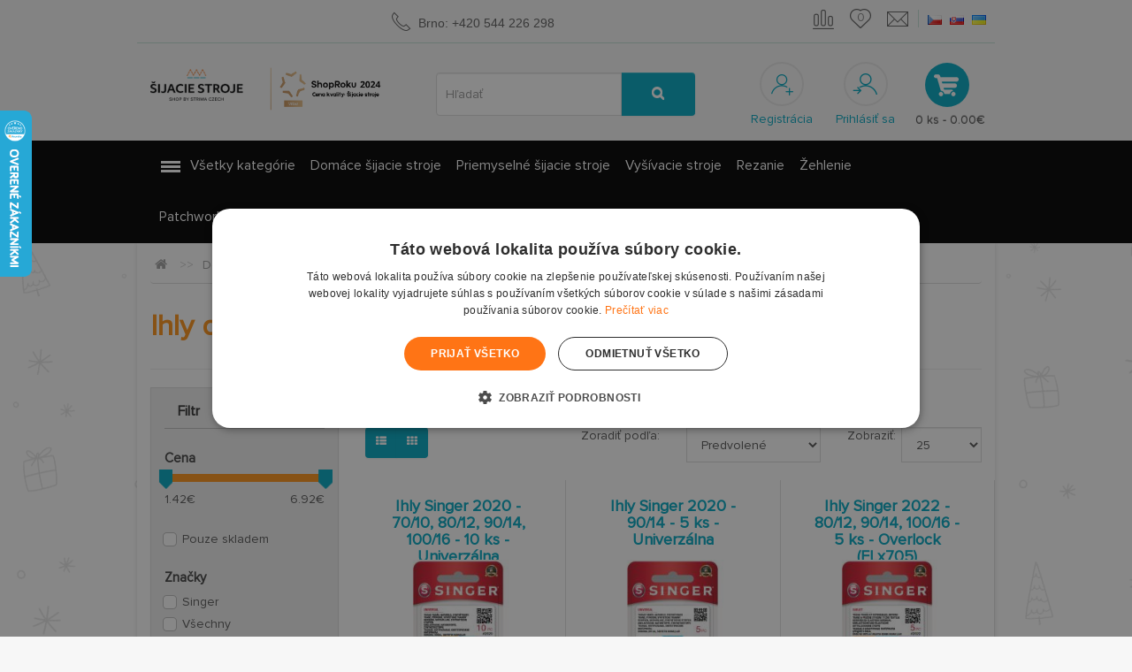

--- FILE ---
content_type: text/html; charset=utf-8
request_url: https://www.sijacie-stroje-patchwork.sk/domace-sijacie-stroje/ihly-pre-domace-sijacie-stroje/ihly-do-sijacich-strojov-singer
body_size: 27880
content:
<!DOCTYPE html>
<!--[if IE]><![endif]-->
<!--[if IE 8 ]><html dir="ltr" lang="sk" class="ie8"><![endif]-->
<!--[if IE 9 ]><html dir="ltr" lang="sk" class="ie9"><![endif]-->
<!--[if (gt IE 9)|!(IE)]><!-->
<html dir="ltr" lang="sk">
<!--<![endif]-->
<head>
<meta charset="UTF-8" />
<meta name="viewport" content="width=device-width, initial-scale=1">
<title>Ihly do šijacích strojov - Singer | Sijacie-stroje-patchwork.sk</title>
<base href="https://www.sijacie-stroje-patchwork.sk/" />
<meta http-equiv="X-UA-Compatible" content="IE=edge">
<meta name="author" content="index,follow" />
<meta name="robots" content="Netgate.cz" />
<meta name="p:domain_verify" content="2a47bf5eb8006fa20975d24933e6e4be"/>
<script>
window.dataLayer = window.dataLayer || [];
function gtag(){dataLayer.push(arguments);}
</script>
<script>
dataLayer.push({"pageTitle":"Ihly do \u0161ijac\u00edch strojov - Singer | Sijacie-stroje-patchwork.sk"});
</script>
<script>
dataLayer.push({"pageType":"Ihly pre dom\u00e1ce \u0161ijacie stroje"});
</script>
<!-- Prvni banner ve slajderu: -->
<link rel="preload" as="image" href="https://www.sicistroje-shop.cz/image/cache/catalog/bannery/banner_janome_skyline-1370x480.jpg">
<!-- Sprite s ikonami: -->
<link rel="preload" as="image" href="https://www.sicistroje-shop.cz/image/spirites_main.png">
<script type="text/javascript">
/* <![CDATA[ */
var seznam_retargetingId = 15631;
var seznam_category = "Kultura a zábava | Volný čas | Galanterie a šití | Příslušenství k šicím strojům";
var seznam_pagetype = "category";
/* ]]> */
</script>
<script type="text/javascript" src="//c.imedia.cz/js/retargeting.js" defer></script>
<script>
dataLayer.push({"event":"productImpressions","ecommerce":{"detail":{"products":[{"name":"Ihly Singer 2020 - 70\/10, 80\/12, 90\/14, 100\/16 - 10 ks - Univerz\u00e1lna","id":"132294","price":1.22,"brand":"Singer","category":"Dom\u00e1ce \u0161ijacie stroje|Ihly pre dom\u00e1ce \u0161ijacie stroje|Ihly do \u0161ijac\u00edch strojov - Singer","list":"Category results","position":1},{"name":"Ihly Singer 2020 - 90\/14 - 5 ks - Univerz\u00e1lna","id":"132295","price":1.16,"brand":"Singer","category":"Dom\u00e1ce \u0161ijacie stroje|Ihly pre dom\u00e1ce \u0161ijacie stroje|Ihly do \u0161ijac\u00edch strojov - Singer","list":"Category results","position":2},{"name":"Ihly Singer 2022 - 80\/12, 90\/14, 100\/16 - 5 ks - Overlock (ELx705)","id":"132298","price":1.71,"brand":"Singer","category":"Dom\u00e1ce \u0161ijacie stroje|Ihly pre dom\u00e1ce \u0161ijacie stroje|Ihly do \u0161ijac\u00edch strojov - Singer","list":"Category results","position":3},{"name":"\u0160peci\u00e1lny set 20 ihiel pre \u0161ijacie stroje Singer","id":"136642","price":4.13,"brand":"Singer","category":"Dom\u00e1ce \u0161ijacie stroje|Ihly pre dom\u00e1ce \u0161ijacie stroje|Ihly do \u0161ijac\u00edch strojov - Singer","list":"Category results","position":4},{"name":"Ihly Singer 2022 - 80\/12 - 5 ks - Overlock (ELx705)","id":"132297","price":1.71,"brand":"Singer","category":"Dom\u00e1ce \u0161ijacie stroje|Ihly pre dom\u00e1ce \u0161ijacie stroje|Ihly do \u0161ijac\u00edch strojov - Singer","list":"Category results","position":5},{"name":"\u0160peci\u00e1lny set 25 ihiel Singer","id":"136284","price":5.59,"brand":"Singer","category":"Dom\u00e1ce \u0161ijacie stroje|Ihly pre dom\u00e1ce \u0161ijacie stroje|Ihly do \u0161ijac\u00edch strojov - Singer","list":"Category results","position":6},{"name":"Ihly Singer 2020 - 80\/12 - 5 ks - Univerz\u00e1lna","id":"132292","price":1.16,"brand":"Singer","category":"Dom\u00e1ce \u0161ijacie stroje|Ihly pre dom\u00e1ce \u0161ijacie stroje|Ihly do \u0161ijac\u00edch strojov - Singer","list":"Category results","position":7},{"name":"Ihly Singer 2045 - 70\/10, 80\/12, 90\/14 - 5 ks - Stretch","id":"132307","price":1.16,"brand":"Singer","category":"Dom\u00e1ce \u0161ijacie stroje|Ihly pre dom\u00e1ce \u0161ijacie stroje|Ihly do \u0161ijac\u00edch strojov - Singer","list":"Category results","position":8},{"name":"Ihly Singer 2045 - 80\/12 - 5 ks - Stretch","id":"134191","price":1.16,"brand":"Singer","category":"Dom\u00e1ce \u0161ijacie stroje|Ihly pre dom\u00e1ce \u0161ijacie stroje|Ihly do \u0161ijac\u00edch strojov - Singer","list":"Category results","position":9},{"name":"Ihly Singer 2025 - 80\/12, 3,0 mm - 2 ks - Twin","id":"132301","price":3.07,"brand":"Singer","category":"Dom\u00e1ce \u0161ijacie stroje|Ihly pre dom\u00e1ce \u0161ijacie stroje|Ihly do \u0161ijac\u00edch strojov - Singer","list":"Category results","position":10},{"name":"Ihly Singer 2019 - 90\/14 - 10 ks - Quilting","id":"134618","price":1.22,"brand":"Singer","category":"Dom\u00e1ce \u0161ijacie stroje|Ihly pre dom\u00e1ce \u0161ijacie stroje|Ihly do \u0161ijac\u00edch strojov - Singer","list":"Category results","position":11},{"name":"Ihly Singer 2045 - 70\/10 - 5 ks - Stretch","id":"133384","price":1.16,"brand":"Singer","category":"Dom\u00e1ce \u0161ijacie stroje|Ihly pre dom\u00e1ce \u0161ijacie stroje|Ihly do \u0161ijac\u00edch strojov - Singer","list":"Category results","position":12},{"name":"Ihly Singer 2026 - 90\/14, 100\/16 - 5 ks - Denim","id":"132302","price":1.71,"brand":"Singer","category":"Dom\u00e1ce \u0161ijacie stroje|Ihly pre dom\u00e1ce \u0161ijacie stroje|Ihly do \u0161ijac\u00edch strojov - Singer","list":"Category results","position":13},{"name":"Ihly na d\u017e\u00ednsovinu Singer 5x110","id":"132224","price":1.95,"brand":"Singer","category":"Dom\u00e1ce \u0161ijacie stroje|Ihly pre dom\u00e1ce \u0161ijacie stroje|Ihly do \u0161ijac\u00edch strojov - Singer","list":"Category results","position":14},{"name":"Ihly Singer 2045 - 90\/14 - 5 ks - Stretch","id":"132306","price":1.16,"brand":"Singer","category":"Dom\u00e1ce \u0161ijacie stroje|Ihly pre dom\u00e1ce \u0161ijacie stroje|Ihly do \u0161ijac\u00edch strojov - Singer","list":"Category results","position":15},{"name":"Ihly na d\u017e\u00ednsovinu Singer 5x90","id":"132226","price":1.95,"brand":"Singer","category":"Dom\u00e1ce \u0161ijacie stroje|Ihly pre dom\u00e1ce \u0161ijacie stroje|Ihly do \u0161ijac\u00edch strojov - Singer","list":"Category results","position":16},{"name":"Dvojihla na d\u017e\u00ednsovinu Singer 4 mm 1x100","id":"132276","price":2.06,"brand":"Singer","category":"Dom\u00e1ce \u0161ijacie stroje|Ihly pre dom\u00e1ce \u0161ijacie stroje|Ihly do \u0161ijac\u00edch strojov - Singer","list":"Category results","position":17},{"name":"Ihly univerz\u00e1lne Singer 10x100","id":"132258","price":2.66,"brand":"Singer","category":"Dom\u00e1ce \u0161ijacie stroje|Ihly pre dom\u00e1ce \u0161ijacie stroje|Ihly do \u0161ijac\u00edch strojov - Singer","list":"Category results","position":18},{"name":"Ihly Singer 2020 - 100\/16 - 5 ks - Univerz\u00e1lna","id":"133382","price":1.16,"brand":"Singer","category":"Dom\u00e1ce \u0161ijacie stroje|Ihly pre dom\u00e1ce \u0161ijacie stroje|Ihly do \u0161ijac\u00edch strojov - Singer","list":"Category results","position":19},{"name":"Ihly na stre\u010d Singer 5x80","id":"132246","price":1.95,"brand":"Singer","category":"Dom\u00e1ce \u0161ijacie stroje|Ihly pre dom\u00e1ce \u0161ijacie stroje|Ihly do \u0161ijac\u00edch strojov - Singer","list":"Category results","position":20},{"name":"Ihly Singer 2045 - 80\/12, 90\/14, 100\/16 - 5 ks - Stretch","id":"132305","price":1.16,"brand":"Singer","category":"Dom\u00e1ce \u0161ijacie stroje|Ihly pre dom\u00e1ce \u0161ijacie stroje|Ihly do \u0161ijac\u00edch strojov - Singer","list":"Category results","position":21},{"name":"Ihly Singer 2020 - 80\/12, 90\/14, 100\/16 - 5 ks - Univerz\u00e1lna","id":"132293","price":1.16,"brand":"Singer","category":"Dom\u00e1ce \u0161ijacie stroje|Ihly pre dom\u00e1ce \u0161ijacie stroje|Ihly do \u0161ijac\u00edch strojov - Singer","list":"Category results","position":22},{"name":"Ihly Singer 2032 - 90\/14, 100\/16 - 5 ks - ko\u017ea","id":"132303","price":1.71,"brand":"Singer","category":"Dom\u00e1ce \u0161ijacie stroje|Ihly pre dom\u00e1ce \u0161ijacie stroje|Ihly do \u0161ijac\u00edch strojov - Singer","list":"Category results","position":23},{"name":"Ihly Singer 2026 - 100\/16 - 5 ks - Denim","id":"133583","price":1.71,"brand":"Singer","category":"Dom\u00e1ce \u0161ijacie stroje|Ihly pre dom\u00e1ce \u0161ijacie stroje|Ihly do \u0161ijac\u00edch strojov - Singer","list":"Category results","position":24},{"name":"Dvojihla univerz\u00e1lna Singer 3 mm 1x90","id":"132253","price":2.06,"brand":"Singer","category":"Dom\u00e1ce \u0161ijacie stroje|Ihly pre dom\u00e1ce \u0161ijacie stroje|Ihly do \u0161ijac\u00edch strojov - Singer","list":"Category results","position":25}]}}});
</script>
<link href="https://www.sijacie-stroje-patchwork.sk/image/catalog/bannery/homepage/ms-icon-150x150.png" rel="icon" />
<link href="https://www.sijacie-stroje-patchwork.sk/domace-sijacie-stroje/ihly-pre-domace-sijacie-stroje/ihly-do-sijacich-strojov-singer" rel="canonical" />
<script src="catalog/view/javascript/jquery/jquery-2.1.1.min.js" type="text/javascript"></script> 
<script src="catalog/view/javascript/bootstrap/js/bootstrap.min.js?v=70-01-01" type="text/javascript" ></script>
<script src="catalog/view/javascript/jquery-ui/jquery-ui.slider.min.js" type="text/javascript" ></script>
<script src="catalog/view/javascript/jquery/owl-carousel/owl.carousel.min.js" type="text/javascript" ></script>
<script src="catalog/view/javascript/common.min.js?v=25-08-25" type="text/javascript"></script>
<script src="catalog/view/javascript/smartsearch.js?ver=5" defer></script>
<link href="catalog/view/javascript/bootstrap/css/bootstrap.min.css?v=25-11-03" rel="stylesheet" media="screen" />
<link href="catalog/view/theme/default/stylesheet/stylesheet-v12.min.css?v=25-12-18" rel="stylesheet">
<link href="//ajax.googleapis.com/ajax/libs/jqueryui/1.11.4/themes/smoothness/jquery-ui.css" type="text/css" rel="stylesheet" media="screen" />
<link href="catalog/view/theme/default/stylesheet/profi_filter.css" type="text/css" rel="stylesheet" media="screen" />
<link href="catalog/view/javascript/font-awesome/css/font-awesome-v2.min.css" rel="stylesheet" type="text/css" />

				<meta property="og:title" content="Ihly do šijacích strojov - Singer | Sijacie-stroje-patchwork.sk" >
                <meta property="og:description" content="" >
				                <meta property="og:url" content="https://www.sijacie-stroje-patchwork.sk/domace-sijacie-stroje/ihly-pre-domace-sijacie-stroje/ihly-do-sijacich-strojov-singer" >
                								<meta property="og:site_name" content="Šijacie stroje patchwork" >
				                <meta property="og:image" content="https://www.sijacie-stroje-patchwork.sk/image/cache/catalog/jehly%20singer/N202016B05806R-300x300-w-50-middle.png" >
                                <meta property="og:type" content="website" >
                                

          <script>
var dataLayer = window.dataLayer || [];
dataLayer.push({
    'google_tag_params': {ecomm_category: ["Domáce šijacie stroje","Ihly pre domáce šijacie stroje","Ihly do šijacích strojov - Singer"],
ecomm_pagetype: "category"    }
});
</script>        

<meta name="google-site-verification" content="vutKMxQk42kxLg1MBTarT1JVBP3k19BC1YmR9qF_sew" />
<meta name="facebook-domain-verification" content="7b6of65yth0zioj1jl62aj3eicqqz5" />
<!-- Google Tag Manager -->
<script>(function(w,d,s,l,i){w[l]=w[l]||[];w[l].push({'gtm.start':
new Date().getTime(),event:'gtm.js'});var f=d.getElementsByTagName(s)[0],
j=d.createElement(s),dl=l!='dataLayer'?'&l='+l:'';j.async=true;j.src=
'https://www.googletagmanager.com/gtm.js?id='+i+dl;f.parentNode.insertBefore(j,f);
})(window,document,'script','dataLayer','GTM-KP6PCV9');</script>
<!-- End Google Tag Manager -->
<script type="text/javascript">
//<![CDATA[
var _hwq = _hwq || [];
    _hwq.push(['setKey', '222C5A5697E11085FCD8F9DD145D950B']);_hwq.push(['setTopPos', '60']);_hwq.push(['showWidget', '21']);(function() {
    var ho = document.createElement('script'); ho.type = 'text/javascript'; ho.async = true;
    ho.src = ('https:' == document.location.protocol ? 'https://ssl' : 'http://www') + '.heureka.sk/direct/i/gjs.php?n=wdgt&sak=222C5A5697E11085FCD8F9DD145D950B';
    var s = document.getElementsByTagName('script')[0]; s.parentNode.insertBefore(ho, s);
})();
//]]>
</script>
<script type="text/javascript">
/* <![CDATA[ */
function GTranslateGetCurrentLang() {var keyValue = document.cookie.match('(^|;) ?googtrans=([^;]*)(;|$)');return keyValue ? keyValue[2].split('/')[2] : null;}
function GTranslateFireEvent(element,event){try{if(document.createEventObject){var evt=document.createEventObject();element.fireEvent('on'+event,evt)}else{var evt=document.createEvent('HTMLEvents');evt.initEvent(event,true,true);element.dispatchEvent(evt)}}catch(e){}}
function doGTranslate(lang_pair){if(lang_pair.value)lang_pair=lang_pair.value;if(lang_pair=='')return;
var lang=lang_pair.split('|')[1];if(GTranslateGetCurrentLang() == null && lang == lang_pair.split('|')[0])return;
if(typeof ga!='undefined'){ga('send', 'event', 'GTranslate', lang, location.hostname+location.pathname+location.search);}else{if(typeof _gaq!='undefined')_gaq.push(['_trackEvent', 'GTranslate', lang, location.hostname+location.pathname+location.search]);}
var teCombo;var sel=document.getElementsByTagName('select');for(var i=0;i<sel.length;i++)if(sel[i].className=='goog-te-combo')teCombo=sel[i];
if(document.getElementById('google_translate_element2')==null||document.getElementById('google_translate_element2').innerHTML.length==0||teCombo.length==0||teCombo.innerHTML.length==0){
setTimeout(function(){doGTranslate(lang_pair)},500)}else{teCombo.value=lang;GTranslateFireEvent(teCombo,'change');GTranslateFireEvent(teCombo,'change')}}
/* ]]> */
</script>
<script type="text/javascript">function googleTranslateElementInit2() {new google.translate.TranslateElement({pageLanguage: 'cs', autoDisplay: false}, 'google_translate_element2');}</script>
<script type="text/javascript" src="//translate.google.com/translate_a/element.js?cb=googleTranslateElementInit2"></script>
<script type="text/javascript">
  if (!Array.isArray(window.qbOptions)) {
    window.qbOptions = []
  }
  window.qbOptions.push({"baseUrl":"https://bots.sefbot.cz","use":"9nJaZmpqjArpvxPR/DYRAQrGZ7XmW05dx"});

</script>
<script type="text/javascript" src="https://static.bots.sefbot.cz/website/js/widget2.cf24ddd8.min.js" crossorigin="anonymous" defer data-no-minify="1"></script>
<style>
  #shoproku
  {
    color: #FFFFFF;
    padding: 8px 30px;
    font-size: 15px;
    background: #93811F;
  }

  #shoproku p
  {
    margin: 0;
  }

  @media (max-width: 1399px)
  {
    .row-logo
    {
      position: relative;
      top: 11px;
    }
  }
</style>


	<style type="text/css">
		#search, .searchbox {
			overflow: visible !important;
			//z-index: 9999999 !important;
		}
		.smartsearch {
			display: none;
			background: #FFFFFF !important;
			border: 1px solid #EEEEEE !important;
			border-top: none !important;
			border-radius: 0 0 7px 7px !important;
			box-shadow: 0 2px 2px #DDD !important;
			line-height: 1.2 !important;
			margin: -3px 0 0 2px !important;
			padding: 0 !important;
			position: absolute !important;
			white-space: normal !important;
			width: 98% !important;
			z-index: 9999999 !important;
							top: 74px !important;
											}
		.smartsearch a {
			white-space: normal !important;
		}
		.smartsearch .addtocart {
			float: right;
			margin: 5px;
		}
				.smartsearch .quantity {
			padding: 5px;
		}
		.smartsearch .quantity input {
			width: 30px;
		}
		.smartsearch-product {
			border-bottom: 1px solid #EEEEEE !important;
			color: #000000 !important;
			display: block !important;
			font-size: 11px !important;
			font-weight: normal !important;
							min-height: 50px !important;
						padding: 5px !important;
			text-decoration: none !important;
		}
		.smartsearch-product img {
			float: left !important;
			margin: 0 10px 0 0 !important;
		}
		.smartsearch-product strong {
			font-size: 13px !important;
			margin: 5px 5px 5px 0 !important;
		}
		.smartsearch-focus, .smartsearch-product:hover {
			background: #EEFFFF !important;
			text-decoration: none !important;
		}
		.smartsearch-bottom {
			font-size: 12px !important;
			font-weight: bold !important;
			padding: 10px !important;
			text-align: center !important;
		}
			</style>

</head>   
<body class="product-category-137_1290_975">   
<script id="limetalk-lang" data-id="42254dc"></script><!-- Google Tag Manager (noscript) -->
<noscript><iframe src="https://www.googletagmanager.com/ns.html?id=GTM-KP6PCV9"
height="0" width="0" style="display:none;visibility:hidden"></iframe></noscript>
<!-- End Google Tag Manager (noscript) -->
							
<nav id="top"><div id="google_translate_element2" style="display:none"></div>
  <div class="container text-center">
  
    <div id="top-links" class="nav pull-right">

      <ul class="list-inline">
      
        <li id="topnav_compare"><a href="https://www.sijacie-stroje-patchwork.sk/product/compare" ><i class="fa fa-exchange"></i> </a></li>
        <li id="topnav_wishlist"><a href="https://www.sijacie-stroje-patchwork.sk/account/wishlist" id="wishlist-total" title="0"><i class="fa fa-heart"></i> <span class="">0</span></a></li>
        
        <li><a href="https://www.sijacie-stroje-patchwork.sk/information/contact"><i class="fa fa-envelope"></i></a></li>
        <li id="topnav_language"><div>
<form action="https://www.sijacie-stroje-patchwork.sk/common/language/language" method="post" enctype="multipart/form-data" id="language">


            <a href="http://www.sicistroje-shop.cz/" class=""><img src="image/flags/cz.png" alt="Čeština" title="Čeština" /><span>Čeština</span></a>
            <a href="http://www.sijacie-stroje-patchwork.sk/" class=""><img src="image/flags/sk.png" alt="Slovenčina" title="Slovenčina" /><span>Slovenčina</span></a>
      	<a href="#" onclick="doGTranslate('cs|uk');return false;" title="Ukrainien"><img src="image/flags/ua.png" alt="Ukrainsky" title="Ukrainsky" /><span>Ukrainsky</span></a>

  <input type="hidden" name="code" value="" />
  <input type="hidden" name="redirect" value="https://www.sijacie-stroje-patchwork.sk/domace-sijacie-stroje/ihly-pre-domace-sijacie-stroje/ihly-do-sijacich-strojov-singer" />
</form>
</div>
</li>
      </ul>


    </div>
    
    <a href="https://www.sijacie-stroje-patchwork.sk/information/contact"><i class="fa fa-phone"></i> <span class="hiddenz-xs hiddenz-sm hiddenz-md">Brno: +420 544 226 298</span></a>

    <p class="pull-left hidden-xs"></p>
  </div>
</nav>
<header>
  <div class="container">
    <div class="row">
      <div class="col-md-4 col-sm-3 col-xs-5">
        <div class="row row-logo">
          <div class="col-xs-12 col-md-5">
            <div id="logo">
                            <a href="/">
                <img src="https://www.sijacie-stroje-patchwork.sk/image/catalog/loga/logo-sijacie.png" title="Šijacie stroje patchwork" alt="Šijacie stroje patchwork" width="200" class="img-responsive" srcset="image/logo-shoproku-sk.png 991w, https://www.sijacie-stroje-patchwork.sk/image/catalog/loga/logo-sijacie.png"
  sizes="(max-width: 991px) 991px" />
              </a>
                          </div>
          </div>

          <div class="col-sm-6 hidden-xs hidden-sm visible-md visible-lg" style="position: relative; top: 5px;">
                          <img src="image/shoproku24-sk.png" alt="" class="img-responsive" />
                      </div>
        </div>
      </div>
      <div class="col-sm-4 hidden-xxs"><div id="search" class="input-group">
  <input type="text" name="search" value="" placeholder="Hľadať" class="form-control input-lg" />
  <span class="input-group-btn">
    <button type="button" class="btn btn-default btn-lg"><i class="fa fa-search"></i></button>
  </span>
</div><xsmall class="hidden hidden-xs">Ludia tiež hľadajú: <a href="https://www.sijacie-stroje-patchwork.sk/product/search?search=singer 2250">singer 2250</a>, <a href="https://www.sijacie-stroje-patchwork.sk/product/search?search= janome"> janome</a>, <a href="https://www.sijacie-stroje-patchwork.sk/product/search?search= ariadna"> ariadna</a>, <a href="https://www.sijacie-stroje-patchwork.sk/product/search?search= overlock"> overlock</a></xsmall>
      </div>                                         
      <div class="col-md-4 col-sm-5 col-xs-7 text-center" id="div_headeruser">
				<a href="https://www.sijacie-stroje-patchwork.sk/account/register"><i class="fa fa-register"></i><span class="hidden-xs">Registrácia</span></a>
		<a href="https://www.sijacie-stroje-patchwork.sk/account/login"><i class="fa fa-login"></i><span class="hidden-xs">Prihlásiť sa</span></a>
				<div id="cart" class="btn-group btn-block">
  <button type="button" data-toggle="dropdown" data-loading-text="Nahrávam ..." class="btn btn-inverse btn-block btn-lg dropdown-toggle"><i class="fa fa-shopping-cart"></i> <span id="cart-total">0 ks - 0.00€</span></button>
  <ul class="dropdown-menu pull-right">
        <li>
      <p class="text-center">Váš nákupný košík je prázdny!</p>
    </li>
      </ul>
</div>
      </div>
    </div>
  </div>
</header>
<nav id="menu" class="navbar">
  <div id="shoproku" class="hidden-md hidden-lg">
    <p class="text-center">
              <strong>Vyhrali</strong> sme <strong>anketu ShopRoku 2024</strong> v <strong>SK aj SK</strong> kategórii <strong>ŠIACI STROJE</strong>. Ďakujeme Vám!
          </p>
  </div>
  <div class="container">
    <div class="navbar-header"><span id="category" class="visible-xs">Kategórie</span>
      <button type="button" class="btn btn-navbar navbar-toggle" data-toggle="collapse" data-target=".navbar-ex1-collapse"><i class="fa fa-bars"></i></button>
    </div>
    <div class="collapse navbar-collapse navbar-ex1-collapse" style="padding-left: 0; padding-right: 0;">
      <ul class="nav navbar-nav">
                        <li class="dropdown">
          <a href="" class="dropdown-toggle" data-toggle="dropdown">Všetky kategórie</a>
          
          <div class="dropdown-menu">
            <div class="dropdown-inner">
                            <ul class="list-unstyled">
                                <li class="dropdown dropdown-submenu"><a href="https://www.sijacie-stroje-patchwork.sk/nabijacie-stanice-pv-solarne-panely"><strong>Nabíjacie stanice, PV solárne panely</strong></a>
            	                	  <ul class="hidden-xs dropdown-menu with_bg">                    
                                          	<li class="with_childrens">
                                                     
                           
                                                    <a href="https://www.sijacie-stroje-patchwork.sk/nabijacie-stanice-pv-solarne-panely/nabijacie-stanice">Nabíjacie stanice</a>
                                                       
                           
                                                </li>
                    	<li class="with_childrens">
                                                     
                           
                               
                           
                                                    <a href="https://www.sijacie-stroje-patchwork.sk/nabijacie-stanice-pv-solarne-panely/pv-solarne-panely">PV solárne panely</a>
                                                                        </li>
                                    
                                            <li class="bg"><a href="0"><img src="https://www.sicistroje-shop.cz/image/catalog/category_banner.png" loading="lazy" alt="background" /></a></li>
                                    	  </ul>
                                </li>
                                <li class="dropdown dropdown-submenu"><a href="https://www.sijacie-stroje-patchwork.sk/domace-sijacie-stroje"><strong>Domáce šijacie stroje</strong></a>
            	                	  <ul class="hidden-xs dropdown-menu with_bg">                    
                                          	<li class="with_childrens">
                                                     
                           
                                                    <a href="https://www.sijacie-stroje-patchwork.sk/domace-sijacie-stroje/darcekove-poukazy-na-sijacie-stroje">Darčekové poukazy</a>
                                                       
                           
                               
                           
                                                    <a href="https://www.sijacie-stroje-patchwork.sk/domace-sijacie-stroje/overlocky-obnitkovacky">Overlocky - obnitkovačky</a>
                                                      <ul class="list-unstyled">
                                                          <li>
                                <a href="https://www.sijacie-stroje-patchwork.sk/domace-sijacie-stroje/overlocky-obnitkovacky/overlocky-janome">Overlocky Janome</a>
                              </li> 
                                                          <li>
                                <a href="https://www.sijacie-stroje-patchwork.sk/domace-sijacie-stroje/overlocky-obnitkovacky/overlocky-husqvarna-viking">Overlocky Husqvarna Viking</a>
                              </li> 
                                                          <li>
                                <a href="https://www.sijacie-stroje-patchwork.sk/domace-sijacie-stroje/overlocky-obnitkovacky/overlocky-pfaff">Overlocky Pfaff</a>
                              </li> 
                                                          <li>
                                <a href="https://www.sijacie-stroje-patchwork.sk/domace-sijacie-stroje/overlocky-obnitkovacky/overlocky-singer">Overlocky Singer</a>
                              </li> 
                                                          <li>
                                <a href="https://www.sijacie-stroje-patchwork.sk/domace-sijacie-stroje/overlocky-obnitkovacky/overlocky-texi">Overlocky Texi</a>
                              </li> 
                                                        </ul>
                                                       
                           
                               
                           
                                                    <a href="https://www.sijacie-stroje-patchwork.sk/domace-sijacie-stroje/detsky-sijaci-stroj">Detský šijací stroj</a>
                                                       
                           
                               
                           
                                                    <a href="https://www.sijacie-stroje-patchwork.sk/domace-sijacie-stroje/tasky-pre-sijacie-stroje">Tašky pre šijacie stroje</a>
                                                      <ul class="list-unstyled">
                                                          <li>
                                <a href="https://www.sijacie-stroje-patchwork.sk/domace-sijacie-stroje/tasky-pre-sijacie-stroje/tasky-tuto-pre-sijacie-stroje">Tašky Tutto pre šijacie stroje</a>
                              </li> 
                                                        </ul>
                                                       
                           
                               
                           
                                                    <a href="https://www.sijacie-stroje-patchwork.sk/domace-sijacie-stroje/patky-pre-domace-sijacie-stroje">Pätky pre domáce šijacie stroje</a>
                                                      <ul class="list-unstyled">
                                                          <li>
                                <a href="https://www.sijacie-stroje-patchwork.sk/domace-sijacie-stroje/patky-pre-domace-sijacie-stroje/originalne-patky-a-prislusenstvo-pre-janome">Originálne pätky Janome</a>
                              </li> 
                                                          <li>
                                <a href="https://www.sijacie-stroje-patchwork.sk/domace-sijacie-stroje/patky-pre-domace-sijacie-stroje/originalne-patky-husqvarna">Originálne pätky Husqvarna</a>
                              </li> 
                                                          <li>
                                <a href="https://www.sijacie-stroje-patchwork.sk/domace-sijacie-stroje/patky-pre-domace-sijacie-stroje/originalne-patky-pfaff">Originálne pätky Pfaff</a>
                              </li> 
                                                          <li>
                                <a href="https://www.sijacie-stroje-patchwork.sk/domace-sijacie-stroje/patky-pre-domace-sijacie-stroje/patky-pre-singer">Pätky pre Singer</a>
                              </li> 
                                                          <li>
                                <a href="https://www.sijacie-stroje-patchwork.sk/domace-sijacie-stroje/patky-pre-domace-sijacie-stroje/originalne-patky-texi">Originálne pätky Texi</a>
                              </li> 
                                                        </ul>
                                                       
                           
                               
                           
                                                    <a href="https://www.sijacie-stroje-patchwork.sk/domace-sijacie-stroje/prislusenstvo-pre-sijacie-stroje">Príslušenstvo pre šijacie stroje</a>
                                                       
                           
                                                </li>
                    	<li class="with_childrens">
                                                     
                           
                               
                           
                                                    <a href="https://www.sijacie-stroje-patchwork.sk/domace-sijacie-stroje/multifunkcne-sijacie-stroje">Multifunkčné šijacie stroje</a>
                                                      <ul class="list-unstyled">
                                                          <li>
                                <a href="https://www.sijacie-stroje-patchwork.sk/domace-sijacie-stroje/multifunkcne-sijacie-stroje/elektronicke-sijacie-stroje">Elektronické šijacie stroje</a>
                              </li> 
                                                          <li>
                                <a href="https://www.sijacie-stroje-patchwork.sk/domace-sijacie-stroje/multifunkcne-sijacie-stroje/mechanicke-sijacie-stroje">Mechanické šijacie stroje</a>
                              </li> 
                                                          <li>
                                <a href="https://www.sijacie-stroje-patchwork.sk/domace-sijacie-stroje/multifunkcne-sijacie-stroje/sijacie-stroje-janome">Šijacie stroje Janome</a>
                              </li> 
                                                          <li>
                                <a href="https://www.sijacie-stroje-patchwork.sk/domace-sijacie-stroje/multifunkcne-sijacie-stroje/sijacie-stroje-husqvarna-viking">Šijacie stroje Husqvarna Viking</a>
                              </li> 
                                                          <li>
                                <a href="https://www.sijacie-stroje-patchwork.sk/domace-sijacie-stroje/multifunkcne-sijacie-stroje/sijacie-stroje-pfaff">Šijacie stroje Pfaff</a>
                              </li> 
                                                        </ul>
                                                       
                           
                               
                           
                                                    <a href="https://www.sijacie-stroje-patchwork.sk/domace-sijacie-stroje/coverlocky-interlocky">Coverlocky - interlocky</a>
                                                      <ul class="list-unstyled">
                                                          <li>
                                <a href="https://www.sijacie-stroje-patchwork.sk/domace-sijacie-stroje/coverlocky-interlocky/coverlocky-janome">Coverlocky Janome</a>
                              </li> 
                                                          <li>
                                <a href="https://www.sijacie-stroje-patchwork.sk/domace-sijacie-stroje/coverlocky-interlocky/coverlocky-husqvarna-viking">Coverlocky Husqvarna Viking</a>
                              </li> 
                                                          <li>
                                <a href="https://www.sijacie-stroje-patchwork.sk/domace-sijacie-stroje/coverlocky-interlocky/coverlocky-pfaff">Coverlocky Pfaff</a>
                              </li> 
                                                          <li>
                                <a href="https://www.sijacie-stroje-patchwork.sk/domace-sijacie-stroje/coverlocky-interlocky/coverlocky-singer">Coverlocky Singer</a>
                              </li> 
                                                          <li>
                                <a href="https://www.sijacie-stroje-patchwork.sk/domace-sijacie-stroje/coverlocky-interlocky/coverlocky-texi">Coverlocky Texi</a>
                              </li> 
                                                        </ul>
                                                       
                           
                               
                           
                                                    <a href="https://www.sijacie-stroje-patchwork.sk/domace-sijacie-stroje/specialne-sijacie-stroje">Špeciálne šijacie stroje</a>
                                                       
                           
                               
                           
                                                    <a href="https://www.sijacie-stroje-patchwork.sk/domace-sijacie-stroje/ihly-pre-domace-sijacie-stroje">Ihly pre domáce šijacie stroje</a>
                                                      <ul class="list-unstyled">
                                                          <li>
                                <a href="https://www.sijacie-stroje-patchwork.sk/domace-sijacie-stroje/ihly-pre-domace-sijacie-stroje/ihly-do-sijacich-strojov-schmetz">Ihly do šijacích strojov - Schmetz</a>
                              </li> 
                                                          <li>
                                <a href="https://www.sijacie-stroje-patchwork.sk/domace-sijacie-stroje/ihly-pre-domace-sijacie-stroje/ihly-do-sijacich-strojov-texi">Ihly do šijacích strojov - Texi</a>
                              </li> 
                                                          <li>
                                <a href="https://www.sijacie-stroje-patchwork.sk/domace-sijacie-stroje/ihly-pre-domace-sijacie-stroje/ihly-do-sijacich-strojov-singer">Ihly do šijacích strojov - Singer</a>
                              </li> 
                                                        </ul>
                                                       
                           
                               
                           
                                                    <a href="https://www.sijacie-stroje-patchwork.sk/domace-sijacie-stroje/diely-i-pre-stare-sijacie-stroje">Diely aj pre staré šijacie stroje</a>
                                                      <ul class="list-unstyled">
                                                          <li>
                                <a href="https://www.sijacie-stroje-patchwork.sk/domace-sijacie-stroje/diely-i-pre-stare-sijacie-stroje/nahradne-diely-pre-sijacie-stroje-janome">Náhradné diely pre šijacie stroje Janome</a>
                              </li> 
                                                          <li>
                                <a href="https://www.sijacie-stroje-patchwork.sk/domace-sijacie-stroje/diely-i-pre-stare-sijacie-stroje/nahradne-diely-pre-husqvarna-viking">Náhradné diely pre Husqvarna - Viking</a>
                              </li> 
                                                          <li>
                                <a href="https://www.sijacie-stroje-patchwork.sk/domace-sijacie-stroje/diely-i-pre-stare-sijacie-stroje/nahradne-diely-pre-pfaff">Náhradné diely pre Pfaff</a>
                              </li> 
                                                          <li>
                                <a href="https://www.sijacie-stroje-patchwork.sk/domace-sijacie-stroje/diely-i-pre-stare-sijacie-stroje/nahradne-diely-pre-singer">Náhradné diely pre Singer</a>
                              </li> 
                                                          <li>
                                <a href="https://www.sijacie-stroje-patchwork.sk/domace-sijacie-stroje/diely-i-pre-stare-sijacie-stroje/nahradne-diely-pre-domace-sijacie-stroje-texi">Náhradné diely pre domáce šijacie stroje Texi</a>
                              </li> 
                                                        </ul>
                                                       
                           
                               
                           
                                                    <a href="https://www.sijacie-stroje-patchwork.sk/domace-sijacie-stroje/navody-pre-sijacie-stroje">Návody pre šijacie stroje</a>
                                                                        </li>
                                    
                                            <li class="bg"><a href="/domaci-sici-stroje/overlocky-obnitkovacky"><img src="https://www.sicistroje-shop.cz/image/catalog/bannery/category/Domaci stroje.jpg" loading="lazy" alt="background" /></a></li>
                                    	  </ul>
                                </li>
                                <li class="dropdown dropdown-submenu"><a href="https://www.sijacie-stroje-patchwork.sk/priemyselne-sijacie-stroje"><strong>Priemyselné šijacie stroje</strong></a>
            	                	  <ul class="hidden-xs dropdown-menu with_bg">                    
                                          	<li class="with_childrens">
                                                     
                           
                                                    <a href="https://www.sijacie-stroje-patchwork.sk/priemyselne-sijacie-stroje/prislusenstvo-pre-priemyselne-stroje">Príslušenstvo pre priemyselné stroje</a>
                                                      <ul class="list-unstyled">
                                                          <li>
                                <a href="https://www.sijacie-stroje-patchwork.sk/priemyselne-sijacie-stroje/prislusenstvo-pre-priemyselne-stroje/motory-a-servomotory">Motory a servomotory</a>
                              </li> 
                                                          <li>
                                <a href="https://www.sijacie-stroje-patchwork.sk/priemyselne-sijacie-stroje/prislusenstvo-pre-priemyselne-stroje/dosky-pre-siajcie-stroje">Dosky pre šijacie stroje</a>
                              </li> 
                                                          <li>
                                <a href="https://www.sijacie-stroje-patchwork.sk/priemyselne-sijacie-stroje/prislusenstvo-pre-priemyselne-stroje/stavce-pre-sijacie-stroje">Stavce pre šijacie stroje</a>
                              </li> 
                                                          <li>
                                <a href="https://www.sijacie-stroje-patchwork.sk/priemyselne-sijacie-stroje/prislusenstvo-pre-priemyselne-stroje/klincove-remene-pre-siajcie-stroje">Klinové remene pre šijacie stroje</a>
                              </li> 
                                                          <li>
                                <a href="https://www.sijacie-stroje-patchwork.sk/priemyselne-sijacie-stroje/prislusenstvo-pre-priemyselne-stroje/doplnky-pre-sijacie-stroje-priemyselne">Doplnky pre šijacie stroje priemyselné</a>
                              </li> 
                                                        </ul>
                                                       
                           
                               
                           
                                                    <a href="https://www.sijacie-stroje-patchwork.sk/priemyselne-sijacie-stroje/stroje-na-zasivanie-vriec-nite-ihly-aj">Stroje na zašívanie vriec, nitě, ihly aj.</a>
                                                      <ul class="list-unstyled">
                                                          <li>
                                <a href="https://www.sijacie-stroje-patchwork.sk/priemyselne-sijacie-stroje/stroje-na-zasivanie-vriec-nite-ihly-aj/sijacie-stroje-na-zasivanie-vriec">Vrecovacie šijacie stroje - vrecovačky</a>
                              </li> 
                                                          <li>
                                <a href="https://www.sijacie-stroje-patchwork.sk/priemyselne-sijacie-stroje/stroje-na-zasivanie-vriec-nite-ihly-aj/nite-pre-zasivanie-vriec-a-ihly">Nite na uzatváranie vriec, ihly a iné</a>
                              </li> 
                                                          <li>
                                <a href="https://www.sijacie-stroje-patchwork.sk/priemyselne-sijacie-stroje/stroje-na-zasivanie-vriec-nite-ihly-aj/nahradni-dilce-pre-union-special">Náhradné diely pre Union Special</a>
                              </li> 
                                                        </ul>
                                                       
                           
                               
                           
                                                    <a href="https://www.sijacie-stroje-patchwork.sk/priemyselne-sijacie-stroje/ihly-pre-prumyslove-sijacie-stroje">Strojové ihly pre priemyselné stroje - Schmetz</a>
                                                       
                           
                               
                           
                                                    <a href="https://www.sijacie-stroje-patchwork.sk/priemyselne-sijacie-stroje/diely-pre-primyselne-sijacie-stroje">Diely pre priemyselné stroje</a>
                                                      <ul class="list-unstyled">
                                                          <li>
                                <a href="https://www.sijacie-stroje-patchwork.sk/priemyselne-sijacie-stroje/diely-pre-primyselne-sijacie-stroje/diely-a-prislusenstvo-pre-sijacie-automaty">Diely a príslušenstvo pre šijacie automaty</a>
                              </li> 
                                                          <li>
                                <a href="https://www.sijacie-stroje-patchwork.sk/priemyselne-sijacie-stroje/diely-pre-primyselne-sijacie-stroje/rozpichove-sady-pre-2-ihlove-stroje">Rozpichové sady pre 2-ihlové stroje</a>
                              </li> 
                                                          <li>
                                <a href="https://www.sijacie-stroje-patchwork.sk/priemyselne-sijacie-stroje/diely-pre-primyselne-sijacie-stroje/originalne-nahradne-diely">Originálne náhradné diely</a>
                              </li> 
                                                          <li>
                                <a href="https://www.sijacie-stroje-patchwork.sk/priemyselne-sijacie-stroje/diely-pre-primyselne-sijacie-stroje/universalne-diely">Univerzálne diely</a>
                              </li> 
                                                          <li>
                                <a href="https://www.sijacie-stroje-patchwork.sk/priemyselne-sijacie-stroje/diely-pre-primyselne-sijacie-stroje/diely-maeir-pre-sijacie-stroje">Diely Maier pre šijacie stroje</a>
                              </li> 
                                                        </ul>
                                                       
                           
                               
                           
                                                    <a href="https://www.sijacie-stroje-patchwork.sk/priemyselne-sijacie-stroje/pullery-odtahove-valce-predepinaci-zarizeni">Pullery, odťahové valce, predopínacie zariadenia</a>
                                                       
                           
                                                </li>
                    	<li class="with_childrens">
                                                     
                           
                               
                           
                                                    <a href="https://www.sijacie-stroje-patchwork.sk/priemyselne-sijacie-stroje/sijaci-stroj-podla-typu">Šijací stroj podľa typu</a>
                                                      <ul class="list-unstyled">
                                                          <li>
                                <a href="https://www.sijacie-stroje-patchwork.sk/priemyselne-sijacie-stroje/sijaci-stroj-podla-typu/texi-priemyselne-sijacie-stroje">Texi - priemyselné šijacie stroje</a>
                              </li> 
                                                          <li>
                                <a href="https://www.sijacie-stroje-patchwork.sk/priemyselne-sijacie-stroje/sijaci-stroj-podla-typu/zoje-priemyselne-sijacie-stroje">Zoje priemyselné šijacie stroje</a>
                              </li> 
                                                          <li>
                                <a href="https://www.sijacie-stroje-patchwork.sk/priemyselne-sijacie-stroje/sijaci-stroj-podla-typu/sijacie-stroje-pre-caluniky-a-spravkarne">Šijacie stroje na kožu pre čalúnikov a opravovne</a>
                              </li> 
                                                          <li>
                                <a href="https://www.sijacie-stroje-patchwork.sk/priemyselne-sijacie-stroje/sijaci-stroj-podla-typu/1-ihlove-ploche-standard">1-ihlové ploché (štandard)</a>
                              </li> 
                                                          <li>
                                <a href="https://www.sijacie-stroje-patchwork.sk/priemyselne-sijacie-stroje/sijaci-stroj-podla-typu/retiazkovy-steh">Retiazkový steh</a>
                              </li> 
                                                        </ul>
                                                       
                           
                               
                           
                                                    <a href="https://www.sijacie-stroje-patchwork.sk/priemyselne-sijacie-stroje/ptky-pre-priemyselne-sijacie-stroje">Pätky pre priemyselné šijacie stroje</a>
                                                      <ul class="list-unstyled">
                                                          <li>
                                <a href="https://www.sijacie-stroje-patchwork.sk/priemyselne-sijacie-stroje/ptky-pre-priemyselne-sijacie-stroje/patky-pre-sijacie-stroje-s-vazanym-stehom">Pätky pre šijacie stroje s viazaným stehom</a>
                              </li> 
                                                          <li>
                                <a href="https://www.sijacie-stroje-patchwork.sk/priemyselne-sijacie-stroje/ptky-pre-priemyselne-sijacie-stroje/sijacie-sady-pre-priemyselne-stroje">Šijacie sady pre priemyselné stroje</a>
                              </li> 
                                                          <li>
                                <a href="https://www.sijacie-stroje-patchwork.sk/priemyselne-sijacie-stroje/ptky-pre-priemyselne-sijacie-stroje/patky-pro-overlock-specialni-pro-nasivani-oluvka">Pätky pre overlock špeciálne pre našívanie olůvka</a>
                              </li> 
                                                          <li>
                                <a href="https://www.sijacie-stroje-patchwork.sk/priemyselne-sijacie-stroje/ptky-pre-priemyselne-sijacie-stroje/patky-koleckove-pro-tezke-stroje">Pätky kolieskové pre ťažké stroje</a>
                              </li> 
                                                          <li>
                                <a href="https://www.sijacie-stroje-patchwork.sk/priemyselne-sijacie-stroje/ptky-pre-priemyselne-sijacie-stroje/patky-texi-pre-priemyselne-jednoihlove-sijacie-stroje">Pätky Texi pre priemyselné jednoihlové šijacie stroje</a>
                              </li> 
                                                        </ul>
                                                       
                           
                               
                           
                                                    <a href="https://www.sijacie-stroje-patchwork.sk/priemyselne-sijacie-stroje/strojove-ihly-pre-priemyselne-stroje-texi">Strojové ihly pre priemyselné stroje - Texi</a>
                                                       
                           
                               
                           
                                                    <a href="https://www.sijacie-stroje-patchwork.sk/priemyselne-sijacie-stroje/zakladace-lemovace-putkovace">Zakladače, lemovače, pútkovače</a>
                                                      <ul class="list-unstyled">
                                                          <li>
                                <a href="https://www.sijacie-stroje-patchwork.sk/priemyselne-sijacie-stroje/zakladace-lemovace-putkovace/vodice-odklopne-pravitka">Vodiče, odklopné pravítka</a>
                              </li> 
                                                          <li>
                                <a href="https://www.sijacie-stroje-patchwork.sk/priemyselne-sijacie-stroje/zakladace-lemovace-putkovace/zakladace-pasku">Zakladače pásikov</a>
                              </li> 
                                                          <li>
                                <a href="https://www.sijacie-stroje-patchwork.sk/priemyselne-sijacie-stroje/zakladace-lemovace-putkovace/specialni-zakladace-a-patky">Špeciálne zakladače a pätky</a>
                              </li> 
                                                          <li>
                                <a href="https://www.sijacie-stroje-patchwork.sk/priemyselne-sijacie-stroje/zakladace-lemovace-putkovace/zakladace-podvijejici">Zakladače podvíjajúce</a>
                              </li> 
                                                          <li>
                                <a href="https://www.sijacie-stroje-patchwork.sk/priemyselne-sijacie-stroje/zakladace-lemovace-putkovace/zakladace-poutek">Zakladače pútok</a>
                              </li> 
                                                        </ul>
                                                       
                           
                               
                           
                                                    <a href="https://www.sijacie-stroje-patchwork.sk/priemyselne-sijacie-stroje/laserove-pravitka">Laserové pravítka</a>
                                                                        </li>
                                    
                                            <li class="bg"><a href=""><img src="https://www.sicistroje-shop.cz/image/catalog/bannery/category/Prumyslove stroje.jpg" loading="lazy" alt="background" /></a></li>
                                    	  </ul>
                                </li>
                                <li class="dropdown dropdown-submenu"><a href="https://www.sijacie-stroje-patchwork.sk/vysivacie-stroje"><strong>Vyšívacie stroje</strong></a>
            	                	  <ul class="hidden-xs dropdown-menu with_bg">                    
                                          	<li class="with_childrens">
                                                     
                           
                                                    <a href="https://www.sijacie-stroje-patchwork.sk/vysivacie-stroje/vysivacie-stroje-pre-domacnost-hobby">Vyšívacie stroje pre domácnosť - hobby</a>
                                                      <ul class="list-unstyled">
                                                          <li>
                                <a href="https://www.sijacie-stroje-patchwork.sk/vysivacie-stroje/vysivacie-stroje-pre-domacnost-hobby/vysivacie-stroje-janome">Vyšívacie stroje Janome</a>
                              </li> 
                                                          <li>
                                <a href="https://www.sijacie-stroje-patchwork.sk/vysivacie-stroje/vysivacie-stroje-pre-domacnost-hobby/vysivacie-stroje-pfaff">Vyšívacie stroje Pfaff</a>
                              </li> 
                                                          <li>
                                <a href="https://www.sijacie-stroje-patchwork.sk/vysivacie-stroje/vysivacie-stroje-pre-domacnost-hobby/vysivacie-stroje-husqvarna">Vyšívacie stroje Husqvarna</a>
                              </li> 
                                                          <li>
                                <a href="https://www.sijacie-stroje-patchwork.sk/vysivacie-stroje/vysivacie-stroje-pre-domacnost-hobby/vysivacie-stroje-brother">Vyšívacie stroje Brother</a>
                              </li> 
                                                          <li>
                                <a href="https://www.sijacie-stroje-patchwork.sk/vysivacie-stroje/vysivacie-stroje-pre-domacnost-hobby/vysivacie-stroje-singer">Vyšívacie stroje Singer</a>
                              </li> 
                                                        </ul>
                                                       
                           
                               
                           
                                                    <a href="https://www.sijacie-stroje-patchwork.sk/vysivacie-stroje/prislusenstvo-pre-vysivacie-stroje">Príslušenstvo pre vyšívacie stroje</a>
                                                      <ul class="list-unstyled">
                                                          <li>
                                <a href="https://www.sijacie-stroje-patchwork.sk/vysivacie-stroje/prislusenstvo-pre-vysivacie-stroje/prislusenstvo-pre-vysivacie-stroje-texi">Príslušenstvo pre vyšívacie stroje Texi</a>
                              </li> 
                                                          <li>
                                <a href="https://www.sijacie-stroje-patchwork.sk/vysivacie-stroje/prislusenstvo-pre-vysivacie-stroje/ramceky-pre-vysivacie-stroje">Rámčeky pre vyšívacie stroje</a>
                              </li> 
                                                          <li>
                                <a href="https://www.sijacie-stroje-patchwork.sk/vysivacie-stroje/prislusenstvo-pre-vysivacie-stroje/prislusenstvo-pre-vysivacie-stroje-janome">Príslušenstvo pre vyšívacie stroje Janome</a>
                              </li> 
                                                          <li>
                                <a href="https://www.sijacie-stroje-patchwork.sk/vysivacie-stroje/prislusenstvo-pre-vysivacie-stroje/prislusenstvo-pre-vysivacie-stroje-pfaff">Príslušenstvo pre vyšívacie stroje Pfaff</a>
                              </li> 
                                                          <li>
                                <a href="https://www.sijacie-stroje-patchwork.sk/vysivacie-stroje/prislusenstvo-pre-vysivacie-stroje/prislusenstvo-pre-vysivacie-stroje-husqvarna">Príslušenstvo pre vyšívacie stroje Husqvarna</a>
                              </li> 
                                                        </ul>
                                                       
                           
                               
                           
                                                    <a href="https://www.sijacie-stroje-patchwork.sk/vysivacie-stroje/programy-pre-tvorbu-vysivky">Programy na tvorbu výšivky</a>
                                                       
                           
                               
                           
                                                    <a href="https://www.sijacie-stroje-patchwork.sk/vysivacie-stroje/ihly-pre-vysivacije-stroje">Ihly pre vyšívacie stroje</a>
                                                      <ul class="list-unstyled">
                                                          <li>
                                <a href="https://www.sijacie-stroje-patchwork.sk/vysivacie-stroje/ihly-pre-vysivacije-stroje/ihly-pre-domace-vysivacie-stroje">Ihly pre domáce vyšívacie stroje</a>
                              </li> 
                                                          <li>
                                <a href="https://www.sijacie-stroje-patchwork.sk/vysivacie-stroje/ihly-pre-vysivacije-stroje/ihly-pre-vysivacie-stroje-priemyselne-standartne">Ihly pre priemyselné vyšívacie stroje štandardné</a>
                              </li> 
                                                          <li>
                                <a href="https://www.sijacie-stroje-patchwork.sk/vysivacie-stroje/ihly-pre-vysivacije-stroje/ihly-pre-priemyselne-vysivacie-stroje-pletenina-ses-a-suk">Ihly pre priemyselné vyšívacie stroje - pletenina (SES a SUK)</a>
                              </li> 
                                                          <li>
                                <a href="https://www.sijacie-stroje-patchwork.sk/vysivacie-stroje/ihly-pre-vysivacije-stroje/ihly-pre-priemyselne-vysivacie-stroje-zlate-tn">Ihly pre priemyselné vyšívacie stroje zlaté (TN)</a>
                              </li> 
                                                          <li>
                                <a href="https://www.sijacie-stroje-patchwork.sk/vysivacie-stroje/ihly-pre-vysivacije-stroje/ihly-pre-priemyselne-vysivacie-stroje-na-kozu-sd1">Ihly pre priemyselné vyšívacie stroje na kožu (SD1)</a>
                              </li> 
                                                        </ul>
                                                       
                           
                                                </li>
                    	<li class="with_childrens">
                                                     
                           
                               
                           
                                                    <a href="https://www.sijacie-stroje-patchwork.sk/vysivacie-stroje/priemyselne-vysivacie-stroje">Priemyselné vyšívacie stroje</a>
                                                       
                           
                               
                           
                                                    <a href="https://www.sijacie-stroje-patchwork.sk/vysivacie-stroje/vysivky-zdarma-janome-club">Výšivky zadarmo Janome</a>
                                                       
                           
                               
                           
                                                    <a href="https://www.sijacie-stroje-patchwork.sk/vysivacie-stroje/vysivky-pre-strojove-vysivanie">Výšivky pre strojové vyšívanie</a>
                                                       
                           
                               
                           
                                                    <a href="https://www.sijacie-stroje-patchwork.sk/vysivacie-stroje/nahradne-diely-pre-vysivacie-stroje">Náhradné diely pre vyšívacie stroje</a>
                                                                        </li>
                                    
                                            <li class="bg"><a href=""><img src="https://www.sicistroje-shop.cz/image/catalog/bannery/category/Vysivaci stroje.jpg" loading="lazy" alt="background" /></a></li>
                                    	  </ul>
                                </li>
                                <li class="dropdown dropdown-submenu"><a href="https://www.sijacie-stroje-patchwork.sk/rezanie"><strong>Rezanie</strong></a>
            	                	  <ul class="hidden-xs dropdown-menu with_bg">                    
                                          	<li class="with_childrens">
                                                     
                           
                                                    <a href="https://www.sijacie-stroje-patchwork.sk/rezanie/rezacia-technika">Rezacia technika</a>
                                                      <ul class="list-unstyled">
                                                          <li>
                                <a href="https://www.sijacie-stroje-patchwork.sk/rezanie/rezacia-technika/cuttery-automatizace-vystrihu">Cuttery - automatizácia výstrihu (rezanie tkanín)</a>
                              </li> 
                                                          <li>
                                <a href="https://www.sijacie-stroje-patchwork.sk/rezanie/rezacia-technika/lasery">Lasery</a>
                              </li> 
                                                          <li>
                                <a href="https://www.sijacie-stroje-patchwork.sk/rezanie/rezacia-technika/rezacky-pily-a-zariadenia-na-textil">Rezačky, píly a zariadenia na textil</a>
                              </li> 
                                                          <li>
                                <a href="https://www.sijacie-stroje-patchwork.sk/rezanie/rezacia-technika/noze-a-cepele-do-rezaciek-textilu">Nože a čepele pre rezačky textilu</a>
                              </li> 
                                                          <li>
                                <a href="https://www.sijacie-stroje-patchwork.sk/rezanie/rezacia-technika/brusne-kameny-pasky-kotouce-pro-pily">Brúsne kamene, pásky, kotúče pre píly</a>
                              </li> 
                                                        </ul>
                                                       
                           
                               
                           
                                                    <a href="https://www.sijacie-stroje-patchwork.sk/rezanie/papiry-a-folie">Papiere a fólie</a>
                                                      <ul class="list-unstyled">
                                                          <li>
                                <a href="https://www.sijacie-stroje-patchwork.sk/rezanie/papiry-a-folie/folie-a-papiry-pro-perforovaci-sablony">Fólie a papiere pre perforovacie šablóny</a>
                              </li> 
                                                          <li>
                                <a href="https://www.sijacie-stroje-patchwork.sk/rezanie/papiry-a-folie/folie-pro-cuttery">Fólie pre cuttery</a>
                              </li> 
                                                          <li>
                                <a href="https://www.sijacie-stroje-patchwork.sk/rezanie/papiry-a-folie/kartony-a-plastiky">Kartóny a plastiky</a>
                              </li> 
                                                          <li>
                                <a href="https://www.sijacie-stroje-patchwork.sk/rezanie/papiry-a-folie/papiry-podkladove-a-prokladove">Papiere podkladové a prekladové</a>
                              </li> 
                                                          <li>
                                <a href="https://www.sijacie-stroje-patchwork.sk/rezanie/papiry-a-folie/papiry-pro-rucni-kresleni">Papiere na ručné kreslenie strihov</a>
                              </li> 
                                                        </ul>
                                                       
                           
                                                </li>
                    	<li class="with_childrens">
                                                     
                           
                               
                           
                                                    <a href="https://www.sijacie-stroje-patchwork.sk/rezanie/nahradne-diely-do-rezaciek-a-pil">Náhradné diely pre rezačky a píly</a>
                                                      <ul class="list-unstyled">
                                                          <li>
                                <a href="https://www.sijacie-stroje-patchwork.sk/rezanie/nahradne-diely-do-rezaciek-a-pil/nahradni-dily-pro-texi-zorro">Náhradné diely pre Texi Zorro</a>
                              </li> 
                                                          <li>
                                <a href="https://www.sijacie-stroje-patchwork.sk/rezanie/nahradne-diely-do-rezaciek-a-pil/nahradni-dily-pro-rezacku-yj-65">Náhradné diely pre rezačku YJ-65</a>
                              </li> 
                                                          <li>
                                <a href="https://www.sijacie-stroje-patchwork.sk/rezanie/nahradne-diely-do-rezaciek-a-pil/nahradni-dily-pro-rezacku-allstar-as-100">Náhradné diely pre rezačku AllStar AS-100</a>
                              </li> 
                                                          <li>
                                <a href="https://www.sijacie-stroje-patchwork.sk/rezanie/nahradne-diely-do-rezaciek-a-pil/nahradni-dily-pro-dayang-rezaci-stroje">Náhradné diely pre rezacie stroje Dayang</a>
                              </li> 
                                                          <li>
                                <a href="https://www.sijacie-stroje-patchwork.sk/rezanie/nahradne-diely-do-rezaciek-a-pil/nahradni-dily-pro-rezaci-stroje-hoffman">Náhradné diely pre rezacie stroje Hoffman</a>
                              </li> 
                                                        </ul>
                                                       
                           
                               
                           
                                                    <a href="https://www.sijacie-stroje-patchwork.sk/rezanie/cad-system">CAD systém</a>
                                                      <ul class="list-unstyled">
                                                          <li>
                                <a href="https://www.sijacie-stroje-patchwork.sk/rezanie/cad-system/tvorba-a-konstrukcia-strihov-cad-system-audaces">Tvorba a konštrukcia strihov, CAD system AUDACES</a>
                              </li> 
                                                          <li>
                                <a href="https://www.sijacie-stroje-patchwork.sk/rezanie/cad-system/velkoformatove-plottery-tiskarny">Veľkoformátové plottery/tlačiarne</a>
                              </li> 
                                                        </ul>
                                                                        </li>
                                    
                                            <li class="bg"><a href=""><img src="https://www.sicistroje-shop.cz/image/catalog/bannery/category/Rezani.jpg" loading="lazy" alt="background" /></a></li>
                                    	  </ul>
                                </li>
                                <li class="dropdown dropdown-submenu"><a href="https://www.sijacie-stroje-patchwork.sk/zehlenie"><strong>Žehlenie</strong></a>
            	                	  <ul class="hidden-xs dropdown-menu with_bg">                    
                                          	<li class="with_childrens">
                                                     
                           
                                                    <a href="https://www.sijacie-stroje-patchwork.sk/zehlenie/naparovacie-zehlicky">Naparovacie žehličky</a>
                                                       
                           
                               
                           
                                                    <a href="https://www.sijacie-stroje-patchwork.sk/zehlenie/zehliace-mangle">Žehliace mandle</a>
                                                       
                           
                               
                           
                                                    <a href="https://www.sijacie-stroje-patchwork.sk/zehlenie/steamery-pro-naparovani">Steamery na naparovanie odevov</a>
                                                       
                           
                               
                           
                                                    <a href="https://www.sijacie-stroje-patchwork.sk/zehlenie/pripravky-pro-cisteni-zehlicek-a-vyvijecu">Prípravky na čistenie žehličiek a vyvíjačov</a>
                                                       
                           
                               
                           
                                                    <a href="https://www.sijacie-stroje-patchwork.sk/zehlenie/nahradne-diely-pre-zehliacu-techniku">Náhradné diely pre žehliacu techniku</a>
                                                      <ul class="list-unstyled">
                                                          <li>
                                <a href="https://www.sijacie-stroje-patchwork.sk/zehlenie/nahradne-diely-pre-zehliacu-techniku/prislusenstvo-pre-zehlenie">Príslušenstvo na žehlenie</a>
                              </li> 
                                                          <li>
                                <a href="https://www.sijacie-stroje-patchwork.sk/zehlenie/nahradne-diely-pre-zehliacu-techniku/balancery-a-zavesy-pro-zehlicky">Balancery a závesy pre žehličky</a>
                              </li> 
                                                          <li>
                                <a href="https://www.sijacie-stroje-patchwork.sk/zehlenie/nahradne-diely-pre-zehliacu-techniku/bezpecnostni-uzavery-pro-vyvijece-pary">Bezpečnostné uzávery kotlov pre vyvíjače pary</a>
                              </li> 
                                                          <li>
                                <a href="https://www.sijacie-stroje-patchwork.sk/zehlenie/nahradne-diely-pre-zehliacu-techniku/bezpecnostne-ventily">Bezpečnostné ventily - spätná klapka</a>
                              </li> 
                                                          <li>
                                <a href="https://www.sijacie-stroje-patchwork.sk/zehlenie/nahradne-diely-pre-zehliacu-techniku/elektroventily-civky-pistony-a-trubicky-pistonu">Elektroventily, cievky, pistóny a trubičky pistónov</a>
                              </li> 
                                                        </ul>
                                                       
                           
                               
                           
                                                    <a href="https://www.sijacie-stroje-patchwork.sk/zehlenie/nabalove-materialy-pre-zehlenie">Poťahy a nábaly na žehliace stoly</a>
                                                      <ul class="list-unstyled">
                                                          <li>
                                <a href="https://www.sijacie-stroje-patchwork.sk/zehlenie/nabalove-materialy-pre-zehlenie/potahy-na-zehliace-lisy-a-mandle">Poťahy na žehliace lisy a mandle</a>
                              </li> 
                                                          <li>
                                <a href="https://www.sijacie-stroje-patchwork.sk/zehlenie/nabalove-materialy-pre-zehlenie/pes-a-kovove-drotenky">PES a kovové drôtenky</a>
                              </li> 
                                                          <li>
                                <a href="https://www.sijacie-stroje-patchwork.sk/zehlenie/nabalove-materialy-pre-zehlenie/potahy-pro-zehlici-prkna-hotove">Poťahy pre žehliace dosky hotové</a>
                              </li> 
                                                          <li>
                                <a href="https://www.sijacie-stroje-patchwork.sk/zehlenie/nabalove-materialy-pre-zehlenie/teflonove-tkaniny-folie-a-pasiky">Teflónové tkaniny, fólie a pásky</a>
                              </li> 
                                                          <li>
                                <a href="https://www.sijacie-stroje-patchwork.sk/zehlenie/nabalove-materialy-pre-zehlenie/technicke-plste">Technické filcy a plste pre žehliace stoly</a>
                              </li> 
                                                        </ul>
                                                       
                           
                               
                           
                                                    <a href="https://www.sijacie-stroje-patchwork.sk/zehlenie/teflonove-navleky-na-zehlicky">Teflónové návleky pre žehličky</a>
                                                       
                           
                               
                           
                                                    <a href="https://www.sijacie-stroje-patchwork.sk/zehlenie/rukavniky-pro-zehlici-stoly">Rukávniky pre žehliace stoly</a>
                                                       
                           
                               
                           
                                                    <a href="https://www.sijacie-stroje-patchwork.sk/zehlenie/specialne-zaradienie-pre-zehlenie">Špeciálne zariadenie na žehlenie</a>
                                                      <ul class="list-unstyled">
                                                          <li>
                                <a href="https://www.sijacie-stroje-patchwork.sk/zehlenie/specialne-zaradienie-pre-zehlenie/parove-cisticky-pro-dentisty-a-laboratore">Párové čističky pre dentistov a laboratóriá</a>
                              </li> 
                                                          <li>
                                <a href="https://www.sijacie-stroje-patchwork.sk/zehlenie/specialne-zaradienie-pre-zehlenie/parni-manekyny-a-toppery">Parné manekýny a toppery</a>
                              </li> 
                                                          <li>
                                <a href="https://www.sijacie-stroje-patchwork.sk/zehlenie/specialne-zaradienie-pre-zehlenie/parni-zehlici-lisy">Parné žehliace lisy</a>
                              </li> 
                                                          <li>
                                <a href="https://www.sijacie-stroje-patchwork.sk/zehlenie/specialne-zaradienie-pre-zehlenie/priebezne-lisy-a-prislusenstvo">Priebežné lisy a príslušenstvo</a>
                              </li> 
                                                          <li>
                                <a href="https://www.sijacie-stroje-patchwork.sk/zehlenie/specialne-zaradienie-pre-zehlenie/zarizeni-pro-formovani-a-obraceni">Zariadenia na formovanie a obracanie</a>
                              </li> 
                                                        </ul>
                                                                        </li>
                    	<li class="with_childrens">
                                                     
                           
                               
                           
                                                    <a href="https://www.sijacie-stroje-patchwork.sk/zehlenie/parne-zehlicky-a-vyvijace-pary">Parné žehličky a vyvíjače pary</a>
                                                       
                           
                               
                           
                                                    <a href="https://www.sijacie-stroje-patchwork.sk/zehlenie/zehlici-lisy">Žehliace lisy</a>
                                                      <ul class="list-unstyled">
                                                          <li>
                                <a href="https://www.sijacie-stroje-patchwork.sk/zehlenie/zehlici-lisy/prislusenstvo-pre-zehliace-lisy">Príslušenstvo pre žehliace lisy</a>
                              </li> 
                                                        </ul>
                                                       
                           
                               
                           
                                                    <a href="https://www.sijacie-stroje-patchwork.sk/zehlenie/zehliace-dosky-a-stoly">Žehliace dosky a stoly</a>
                                                       
                           
                               
                           
                                                    <a href="https://www.sijacie-stroje-patchwork.sk/zehlenie/cistenie-a-udrzba">Čistenie a údržba</a>
                                                      <ul class="list-unstyled">
                                                          <li>
                                <a href="https://www.sijacie-stroje-patchwork.sk/zehlenie/cistenie-a-udrzba/cistenie-mliecnych-usadenin-kavovarov">Čistenie mliečnych usadenín kávovarov</a>
                              </li> 
                                                          <li>
                                <a href="https://www.sijacie-stroje-patchwork.sk/zehlenie/cistenie-a-udrzba/cistiace-prostriedky-do-kuchyne">Čistiace prostriedky do kuchyne</a>
                              </li> 
                                                          <li>
                                <a href="https://www.sijacie-stroje-patchwork.sk/zehlenie/cistenie-a-udrzba/cistiace-prostriedky-pre-chladnicky-a-mraznicky">Čistiace prostriedky pre chladničky a mrazničky</a>
                              </li> 
                                                          <li>
                                <a href="https://www.sijacie-stroje-patchwork.sk/zehlenie/cistenie-a-udrzba/cistiace-prostriedky-pre-pracky">Čistiace prostriedky pre práčky</a>
                              </li> 
                                                          <li>
                                <a href="https://www.sijacie-stroje-patchwork.sk/zehlenie/cistenie-a-udrzba/cistiace-prostriedky-pre-umyvacky">Čistiace prostriedky pre umývačky</a>
                              </li> 
                                                        </ul>
                                                       
                           
                               
                           
                                                    <a href="https://www.sijacie-stroje-patchwork.sk/zehlenie/zehlicky-a-parni-kartace">Žehličky a parné kefy</a>
                                                       
                           
                               
                           
                                                    <a href="https://www.sijacie-stroje-patchwork.sk/zehlenie/zmakcovac-vody-na-odstranenie-vodneho-kamena">Zmäkčovadlá vody - zmäkčovače vody</a>
                                                       
                           
                               
                           
                                                    <a href="https://www.sijacie-stroje-patchwork.sk/zehlenie/ozonatory-ozonove-generatory">Ozonátory - ozónové generátory</a>
                                                       
                           
                               
                           
                                                    <a href="https://www.sijacie-stroje-patchwork.sk/zehlenie/odstranovani-skvrn">Odstraňovanie škvŕn</a>
                                                       
                           
                                                </li>
                                    
                                            <li class="bg"><a href="/zehleni/zehlici-lisy"><img src="https://www.sicistroje-shop.cz/image/catalog/bannery/category/Zehleni.jpg" loading="lazy" alt="background" /></a></li>
                                    	  </ul>
                                </li>
                                <li class="dropdown dropdown-submenu"><a href="https://www.sijacie-stroje-patchwork.sk/noznice-a-noze"><strong>Nožnice a nože</strong></a>
            	                	  <ul class="hidden-xs dropdown-menu with_bg">                    
                                          	<li class="with_childrens">
                                                     
                           
                                                    <a href="https://www.sijacie-stroje-patchwork.sk/noznice-a-noze/noznice-krajcirske-pre-textil-papier-atd">Nožnice krajčírske, na textil, papier atď.</a>
                                                       
                           
                               
                           
                                                    <a href="https://www.sijacie-stroje-patchwork.sk/noznice-a-noze/tavici-noze-a-nuzky">Taviace nože a nožnice</a>
                                                       
                           
                               
                           
                                                    <a href="https://www.sijacie-stroje-patchwork.sk/noznice-a-noze/brusky-pro-noze-a-nuzky">Brúsky pre nože a nožnice</a>
                                                       
                           
                                                </li>
                    	<li class="with_childrens">
                                                     
                           
                               
                           
                                                    <a href="https://www.sijacie-stroje-patchwork.sk/noznice-a-noze/nuzky-elektricke">Nožnice elektrické, batériové, akumulátorové</a>
                                                       
                           
                               
                           
                                                    <a href="https://www.sijacie-stroje-patchwork.sk/noznice-a-noze/tabulove-nuzky-na-vzorky">Tabuľové nožnice na vzorky</a>
                                                       
                           
                               
                           
                                                    <a href="https://www.sijacie-stroje-patchwork.sk/noznice-a-noze/pripravky-pro-brusky-nozu-a-nuzek">Prípravky pre brúsky nožov a nožníc</a>
                                                                        </li>
                                    
                                            <li class="bg"><a href="/nuzky-noze/nuzky-krejcovske-pro-textil-papir-atd?pf[man][]=21"><img src="https://www.sicistroje-shop.cz/image/catalog/bannery/category/Nuzky.jpg" loading="lazy" alt="background" /></a></li>
                                    	  </ul>
                                </li>
                                <li class="dropdown dropdown-submenu"><a href="https://www.sijacie-stroje-patchwork.sk/patchwork-a-quilting"><strong>Patchwork a quilting</strong></a>
            	                	  <ul class="hidden-xs dropdown-menu with_bg">                    
                                          	<li class="with_childrens">
                                                     
                           
                                                    <a href="https://www.sijacie-stroje-patchwork.sk/patchwork-a-quilting/galanteria-a-potreby-nielen-pre-patchwork">Galantéria a potreby nielen pre patchwork</a>
                                                       
                           
                               
                           
                                                    <a href="https://www.sijacie-stroje-patchwork.sk/patchwork-a-quilting/paspulky-vypustky-lemovky">Paspulky - výpustky, lemovky</a>
                                                       
                           
                               
                           
                                                    <a href="https://www.sijacie-stroje-patchwork.sk/patchwork-a-quilting/zaclonovky">Záclonovky</a>
                                                       
                           
                               
                           
                                                    <a href="https://www.sijacie-stroje-patchwork.sk/patchwork-a-quilting/patentky-priechodky-a-nity">Patentky, priechodky a nity</a>
                                                       
                           
                               
                           
                                                    <a href="https://www.sijacie-stroje-patchwork.sk/patchwork-a-quilting/nitovacie-a-dierovacie-klieste">Nitovacie a dierovacie kliešte</a>
                                                       
                           
                               
                           
                                                    <a href="https://www.sijacie-stroje-patchwork.sk/patchwork-a-quilting/rotacne-rezace-a-skalpely">Rotačné rezače a ceruzkové skalpely</a>
                                                       
                           
                               
                           
                                                    <a href="https://www.sijacie-stroje-patchwork.sk/patchwork-a-quilting/rezacie-podlozky">Rezacie podložky na papier, textil, modelárov</a>
                                                       
                           
                               
                           
                                                    <a href="https://www.sijacie-stroje-patchwork.sk/patchwork-a-quilting/tuzky-fixy-znackovace">Ceruzky, fixky, značkovače na textil</a>
                                                       
                           
                               
                           
                                                    <a href="https://www.sijacie-stroje-patchwork.sk/patchwork-a-quilting/zakladace-sikmych-prouzku-a-zehlicky">Zakladače šikmých prúžkov a žehličky</a>
                                                       
                           
                               
                           
                                                    <a href="https://www.sijacie-stroje-patchwork.sk/patchwork-a-quilting/ihly-na-rucne-sitie">Ihly na ručné šitie</a>
                                                       
                           
                               
                           
                                                    <a href="https://www.sijacie-stroje-patchwork.sk/patchwork-a-quilting/potreby-na-pletenie-a-hackovanie">Potreby na pletenie a háčkovanie</a>
                                                       
                           
                               
                           
                                                    <a href="https://www.sijacie-stroje-patchwork.sk/patchwork-a-quilting/knizky-a-literatura-o-patchworku">Knižky a literatúra o patchworku</a>
                                                       
                           
                               
                           
                                                    <a href="https://www.sijacie-stroje-patchwork.sk/patchwork-a-quilting/sety-pro-patchwork-a-quilting">Sety na patchwork a quilting</a>
                                                       
                           
                               
                           
                                                    <a href="https://www.sijacie-stroje-patchwork.sk/patchwork-a-quilting/kartace-a-cistici-valecky">Kefy a čistiace valčeky</a>
                                                       
                           
                               
                           
                                                    <a href="https://www.sijacie-stroje-patchwork.sk/patchwork-a-quilting/snurky-a-tkanicky">Šnúrky a tkaničky</a>
                                                       
                           
                               
                           
                                                    <a href="https://www.sijacie-stroje-patchwork.sk/patchwork-a-quilting/suche-zipsy">Suché zipsy</a>
                                                       
                           
                               
                           
                                                    <a href="https://www.sijacie-stroje-patchwork.sk/patchwork-a-quilting/stuhy">Stuhy</a>
                                                      <ul class="list-unstyled">
                                                          <li>
                                <a href="https://www.sijacie-stroje-patchwork.sk/patchwork-a-quilting/stuhy/rypsove-stuhy">Rypsové stuhy</a>
                              </li> 
                                                        </ul>
                                                       
                           
                                                </li>
                    	<li class="with_childrens">
                                                     
                           
                               
                           
                                                    <a href="https://www.sijacie-stroje-patchwork.sk/patchwork-a-quilting/keprovky-a-pasovky">Keprovky a pasovky</a>
                                                       
                           
                               
                           
                                                    <a href="https://www.sijacie-stroje-patchwork.sk/patchwork-a-quilting/tlaciarne-na-tvorenie">Tlačiarne na tvorenie</a>
                                                      <ul class="list-unstyled">
                                                          <li>
                                <a href="https://www.sijacie-stroje-patchwork.sk/patchwork-a-quilting/tlaciarne-na-tvorenie/prislusenstvo-pre-tlaciarne">Príslušenstvo pre tlačiarne</a>
                              </li> 
                                                        </ul>
                                                       
                           
                               
                           
                                                    <a href="https://www.sijacie-stroje-patchwork.sk/patchwork-a-quilting/gumy-a-pruzenky">Gumy a pruženky</a>
                                                      <ul class="list-unstyled">
                                                          <li>
                                <a href="https://www.sijacie-stroje-patchwork.sk/patchwork-a-quilting/gumy-a-pruzenky/guma-pruzenka-pletena-odevna">Guma pruženka pletená odevná</a>
                              </li> 
                                                          <li>
                                <a href="https://www.sijacie-stroje-patchwork.sk/patchwork-a-quilting/gumy-a-pruzenky/guma-pruzenka-tkana-odevna">Guma pruženka tkaná odevná</a>
                              </li> 
                                                          <li>
                                <a href="https://www.sijacie-stroje-patchwork.sk/patchwork-a-quilting/gumy-a-pruzenky/lemovaci-elasticky-pruzok">Lemovací elastický prúžok</a>
                              </li> 
                                                          <li>
                                <a href="https://www.sijacie-stroje-patchwork.sk/patchwork-a-quilting/gumy-a-pruzenky/pramik-s-brmbolcami">Prámik s brmbolcami</a>
                              </li> 
                                                          <li>
                                <a href="https://www.sijacie-stroje-patchwork.sk/patchwork-a-quilting/gumy-a-pruzenky/pruzenka-cipkova">Pruženka čipková</a>
                              </li> 
                                                        </ul>
                                                       
                           
                               
                           
                                                    <a href="https://www.sijacie-stroje-patchwork.sk/patchwork-a-quilting/sablony-pre-quilting-a-patchwork">Šablóny na quilting a patchwork</a>
                                                      <ul class="list-unstyled">
                                                          <li>
                                <a href="https://www.sijacie-stroje-patchwork.sk/patchwork-a-quilting/sablony-pre-quilting-a-patchwork/sablony-pre-quilting">Šablóny na quilting</a>
                              </li> 
                                                          <li>
                                <a href="https://www.sijacie-stroje-patchwork.sk/patchwork-a-quilting/sablony-pre-quilting-a-patchwork/sablony-pre-patchwork">Šablony pre patchwork</a>
                              </li> 
                                                        </ul>
                                                       
                           
                               
                           
                                                    <a href="https://www.sijacie-stroje-patchwork.sk/patchwork-a-quilting/art-bin-boxy-krabicky-a-tasky-na-siti">Boxy, krabičky a tašky na šitie</a>
                                                       
                           
                               
                           
                                                    <a href="https://www.sijacie-stroje-patchwork.sk/patchwork-a-quilting/krajcirske-pravitka-metre">Krajčírske a patchworkové pravítka</a>
                                                       
                           
                               
                           
                                                    <a href="https://www.sijacie-stroje-patchwork.sk/patchwork-a-quilting/krajcirske-metre">Krajčírske metre</a>
                                                       
                           
                               
                           
                                                    <a href="https://www.sijacie-stroje-patchwork.sk/patchwork-a-quilting/filcovani-cesana-vlna-filcovaci-plsteni">Filcovanie, česaná vlna filcovacia, plstenie</a>
                                                      <ul class="list-unstyled">
                                                          <li>
                                <a href="https://www.sijacie-stroje-patchwork.sk/patchwork-a-quilting/filcovani-cesana-vlna-filcovaci-plsteni/cesana-vlna">Česaná vlna</a>
                              </li> 
                                                          <li>
                                <a href="https://www.sijacie-stroje-patchwork.sk/patchwork-a-quilting/filcovani-cesana-vlna-filcovaci-plsteni/filcovaci-jehly-drzaky-stroje">Filcovacie ihly, držiaky, stroje</a>
                              </li> 
                                                        </ul>
                                                       
                           
                               
                           
                                                    <a href="https://www.sijacie-stroje-patchwork.sk/patchwork-a-quilting/ihelnicky">Ihelníčky</a>
                                                       
                           
                               
                           
                                                    <a href="https://www.sijacie-stroje-patchwork.sk/patchwork-a-quilting/spendliky-a-zaviraci-spendliky">Špendlíky a zatváracie špendlíky</a>
                                                       
                           
                               
                           
                                                    <a href="https://www.sijacie-stroje-patchwork.sk/patchwork-a-quilting/papir-na-sablony">Papier na textilné šablóny</a>
                                                       
                           
                               
                           
                                                    <a href="https://www.sijacie-stroje-patchwork.sk/patchwork-a-quilting/vlizeliny-vycpavky-a-vyztuhy">Vlizelíny, vypchávky a výstuhy</a>
                                                       
                           
                               
                           
                                                    <a href="https://www.sijacie-stroje-patchwork.sk/patchwork-a-quilting/aplikatory-hot-fix">Aplikátory HOT FIX</a>
                                                       
                           
                               
                           
                                                    <a href="https://www.sijacie-stroje-patchwork.sk/patchwork-a-quilting/aplikacie-a-nasivky">Aplikácie a nášivky</a>
                                                       
                           
                               
                           
                                                    <a href="https://www.sijacie-stroje-patchwork.sk/patchwork-a-quilting/popruhy">Popruhy</a>
                                                       
                           
                               
                           
                                                    <a href="https://www.sijacie-stroje-patchwork.sk/patchwork-a-quilting/zipsy">Zipsy</a>
                                                      <ul class="list-unstyled">
                                                          <li>
                                <a href="https://www.sijacie-stroje-patchwork.sk/patchwork-a-quilting/zipsy/kostene-zipsy">Kostené zipsy</a>
                              </li> 
                                                          <li>
                                <a href="https://www.sijacie-stroje-patchwork.sk/patchwork-a-quilting/zipsy/skryte-zipsy">Skryté zipsy</a>
                              </li> 
                                                          <li>
                                <a href="https://www.sijacie-stroje-patchwork.sk/patchwork-a-quilting/zipsy/metrazove-zipsy">Metrážové zipsy</a>
                              </li> 
                                                          <li>
                                <a href="https://www.sijacie-stroje-patchwork.sk/patchwork-a-quilting/zipsy/jazdca">Jazdca</a>
                              </li> 
                                                        </ul>
                                                       
                           
                               
                           
                                                    <a href="https://www.sijacie-stroje-patchwork.sk/patchwork-a-quilting/navliekace-a-paracky">Navliekače a páračky</a>
                                                                        </li>
                                    
                                            <li class="bg"><a href="/patchwork-a-quilting/rezaci-podlozky"><img src="https://www.sicistroje-shop.cz/image/catalog/bannery/category/Patchwork.jpg" loading="lazy" alt="background" /></a></li>
                                    	  </ul>
                                </li>
                                <li class="dropdown dropdown-submenu"><a href="https://www.sijacie-stroje-patchwork.sk/rezacie-plotre-a-termolisy"><strong>Rezacie plotre a termolisy</strong></a>
            	                	  <ul class="hidden-xs dropdown-menu with_bg">                    
                                          	<li class="with_childrens">
                                                     
                           
                                                    <a href="https://www.sijacie-stroje-patchwork.sk/rezacie-plotre-a-termolisy/rezacie-plotre">Rezacie plotre</a>
                                                       
                           
                               
                           
                                                    <a href="https://www.sijacie-stroje-patchwork.sk/rezacie-plotre-a-termolisy/transferove-lisy-sublimacni-lisy">Transferové lisy (sublimačné lisy)</a>
                                                       
                           
                               
                           
                                                    <a href="https://www.sijacie-stroje-patchwork.sk/rezacie-plotre-a-termolisy/nazehlovacie-folie-pre-termolisy">Nažehľovacie fólie pre termolisy</a>
                                                                        </li>
                    	<li class="with_childrens">
                                                     
                           
                               
                           
                                                    <a href="https://www.sijacie-stroje-patchwork.sk/rezacie-plotre-a-termolisy/prislusenstvo-pre-plotre">Príslušenstvo pre plotre</a>
                                                       
                           
                               
                           
                                                    <a href="https://www.sijacie-stroje-patchwork.sk/rezacie-plotre-a-termolisy/prislusenstvo-pre-termolisy">Príslušenstvo pre termolisy</a>
                                                       
                           
                                                </li>
                                    
                                            <li class="bg"><a href="/rezaci-plotry-a-termolisy/transferove-lisy-sublimacni-lisy"><img src="https://www.sicistroje-shop.cz/image/catalog/bannery/category/Plotry a termolisy.jpg" loading="lazy" alt="background" /></a></li>
                                    	  </ul>
                                </li>
                                <li class="dropdown dropdown-submenu"><a href="https://www.sijacie-stroje-patchwork.sk/nite-materialy-pre-vysivanie"><strong>Nite a vyšívacie potreby</strong></a>
            	                	  <ul class="hidden-xs dropdown-menu with_bg">                    
                                          	<li class="with_childrens">
                                                     
                           
                                                    <a href="https://www.sijacie-stroje-patchwork.sk/nite-materialy-pre-vysivanie/nite-pre-domace-sijacie-stroje-male-naviny">Nite pre domáce šijacie stroje - malé náviny</a>
                                                      <ul class="list-unstyled">
                                                          <li>
                                <a href="https://www.sijacie-stroje-patchwork.sk/nite-materialy-pre-vysivanie/nite-pre-domace-sijacie-stroje-male-naviny/nite-ariadna-universalne-talia-120">Nite Ariadna universálne Talia 120 - 200 m</a>
                              </li> 
                                                          <li>
                                <a href="https://www.sijacie-stroje-patchwork.sk/nite-materialy-pre-vysivanie/nite-pre-domace-sijacie-stroje-male-naviny/nite-ariadna-universalne-talia-120-500-m">Nite Ariadna universálne Talia 120 - 500 m</a>
                              </li> 
                                                          <li>
                                <a href="https://www.sijacie-stroje-patchwork.sk/nite-materialy-pre-vysivanie/nite-pre-domace-sijacie-stroje-male-naviny/nite-ariadna-universalne-talia-120-1000-m">Nite Ariadna universálne Talia 120 - 1000 m</a>
                              </li> 
                                                          <li>
                                <a href="https://www.sijacie-stroje-patchwork.sk/nite-materialy-pre-vysivanie/nite-pre-domace-sijacie-stroje-male-naviny/nite-ariadna-universalne-talia-80e-1000-m">Nite Ariadna universálne Talia 80E - 1000 m</a>
                              </li> 
                                                          <li>
                                <a href="https://www.sijacie-stroje-patchwork.sk/nite-materialy-pre-vysivanie/nite-pre-domace-sijacie-stroje-male-naviny/nite-ariadna-na-tazke-materialy-talia-30">Nite Ariadna na ťažké materiály Talia 30 - 70 m</a>
                              </li> 
                                                        </ul>
                                                       
                           
                               
                           
                                                    <a href="https://www.sijacie-stroje-patchwork.sk/nite-materialy-pre-vysivanie/nite-pre-zasivanie-vriec">Nitě pre zašívanie vriec</a>
                                                       
                           
                               
                           
                                                    <a href="https://www.sijacie-stroje-patchwork.sk/nite-materialy-pre-vysivanie/prize">Háčkovacia a pletacia priadza</a>
                                                      <ul class="list-unstyled">
                                                          <li>
                                <a href="https://www.sijacie-stroje-patchwork.sk/nite-materialy-pre-vysivanie/prize/priadze-ariadna-aria">Pletacie priadze Ariadna Aria</a>
                              </li> 
                                                          <li>
                                <a href="https://www.sijacie-stroje-patchwork.sk/nite-materialy-pre-vysivanie/prize/priadze-ariadna-muza">Pletacie priadze Ariadna Muza</a>
                              </li> 
                                                          <li>
                                <a href="https://www.sijacie-stroje-patchwork.sk/nite-materialy-pre-vysivanie/prize/priadze-bavlnky-ariadna-mulina-mouline">Priadze - bavlnky Ariadna Mulina (Mouline)</a>
                              </li> 
                                                          <li>
                                <a href="https://www.sijacie-stroje-patchwork.sk/nite-materialy-pre-vysivanie/prize/priadze-ariadna-ada">Priadze Ariadna Ada</a>
                              </li> 
                                                          <li>
                                <a href="https://www.sijacie-stroje-patchwork.sk/nite-materialy-pre-vysivanie/prize/priadze-ariadna-kaja">Priadze Ariadna Kaja</a>
                              </li> 
                                                        </ul>
                                                       
                           
                               
                           
                                                    <a href="https://www.sijacie-stroje-patchwork.sk/nite-materialy-pre-vysivanie/noznice-pre-vysivacie-stroje">Nožnice pre vyšívacie stroje</a>
                                                       
                           
                               
                           
                                                    <a href="https://www.sijacie-stroje-patchwork.sk/nite-materialy-pre-vysivanie/farebnice">Farebnice</a>
                                                                        </li>
                    	<li class="with_childrens">
                                                     
                           
                               
                           
                                                    <a href="https://www.sijacie-stroje-patchwork.sk/nite-materialy-pre-vysivanie/nite-pre-priemyselne-sijacie-stroje">Nite pre priemyselné šijacie stroje</a>
                                                      <ul class="list-unstyled">
                                                          <li>
                                <a href="https://www.sijacie-stroje-patchwork.sk/nite-materialy-pre-vysivanie/nite-pre-priemyselne-sijacie-stroje/viga-univerzalne-nite-na-sitie-odevov">Viga - univerzálne nite na šitie odevov</a>
                              </li> 
                                                          <li>
                                <a href="https://www.sijacie-stroje-patchwork.sk/nite-materialy-pre-vysivanie/nite-pre-priemyselne-sijacie-stroje/talia-velmi-popularne-sijacie-nite">Polyesterová strižová niť Talia</a>
                              </li> 
                                                          <li>
                                <a href="https://www.sijacie-stroje-patchwork.sk/nite-materialy-pre-vysivanie/nite-pre-priemyselne-sijacie-stroje/texar-nite-pre-overlocky">Polyesterová niť texturovaná multifilament Texar</a>
                              </li> 
                                                          <li>
                                <a href="https://www.sijacie-stroje-patchwork.sk/nite-materialy-pre-vysivanie/nite-pre-priemyselne-sijacie-stroje/artyn-polyester-jadrova-priadza">Vysokopevnostné jadrové nite Artyn</a>
                              </li> 
                                                          <li>
                                <a href="https://www.sijacie-stroje-patchwork.sk/nite-materialy-pre-vysivanie/nite-pre-priemyselne-sijacie-stroje/nokton-nit-z-polyesteroveho-jadra-s-bavlnenym-potahom">Polyester/bavlna jadrová priadza, glacé, robustná niť Nokton</a>
                              </li> 
                                                        </ul>
                                                       
                           
                               
                           
                                                    <a href="https://www.sijacie-stroje-patchwork.sk/nite-materialy-pre-vysivanie/vysivacie-nite">Vyšívacie nite</a>
                                                      <ul class="list-unstyled">
                                                          <li>
                                <a href="https://www.sijacie-stroje-patchwork.sk/nite-materialy-pre-vysivanie/vysivacie-nite/vysivacie-nite-polyesterove">Vyšívacie nite polyesterové</a>
                              </li> 
                                                          <li>
                                <a href="https://www.sijacie-stroje-patchwork.sk/nite-materialy-pre-vysivanie/vysivacie-nite/vysivacie-metalicke-nite-ariadna-irismet">Vyšívacie metalické nite Ariadna IrisMet</a>
                              </li> 
                                                          <li>
                                <a href="https://www.sijacie-stroje-patchwork.sk/nite-materialy-pre-vysivanie/vysivacie-nite/spodni-polyesterove-vysivaci-nite">Spodné polyesterové vyšívacie nite</a>
                              </li> 
                                                          <li>
                                <a href="https://www.sijacie-stroje-patchwork.sk/nite-materialy-pre-vysivanie/vysivacie-nite/vysivacie-nite-gtermann-super-brite-polyester-40-1000-m">Vyšívacie nite Gütermann Super Brite Polyester 40 - 1000 m</a>
                              </li> 
                                                        </ul>
                                                       
                           
                               
                           
                                                    <a href="https://www.sijacie-stroje-patchwork.sk/nite-materialy-pre-vysivanie/materialy-pro-strojni-vysivani-a-potreby">Materiály pre strojné vyšívanie a potreby</a>
                                                      <ul class="list-unstyled">
                                                          <li>
                                <a href="https://www.sijacie-stroje-patchwork.sk/nite-materialy-pre-vysivanie/materialy-pro-strojni-vysivani-a-potreby/filc-na-vysivani-a-dekoraci-dekorativni-plst">Filc na vyšívanie a dekoráciu - dekoratívna plsť</a>
                              </li> 
                                                          <li>
                                <a href="https://www.sijacie-stroje-patchwork.sk/nite-materialy-pre-vysivanie/materialy-pro-strojni-vysivani-a-potreby/filtracne-textilie">Filtračné textílie</a>
                              </li> 
                                                          <li>
                                <a href="https://www.sijacie-stroje-patchwork.sk/nite-materialy-pre-vysivanie/materialy-pro-strojni-vysivani-a-potreby/tepelne-folie-na-vysivanie">Tepelné fólie na vyšívanie</a>
                              </li> 
                                                          <li>
                                <a href="https://www.sijacie-stroje-patchwork.sk/nite-materialy-pre-vysivanie/materialy-pro-strojni-vysivani-a-potreby/vlizelin-neprizehlovaci">Vlizelín neprižehľovací</a>
                              </li> 
                                                          <li>
                                <a href="https://www.sijacie-stroje-patchwork.sk/nite-materialy-pre-vysivanie/materialy-pro-strojni-vysivani-a-potreby/vlizelin-prizehlovaci-podlepovaci">Vlizelin přižehlovací (podlepovací)</a>
                              </li> 
                                                        </ul>
                                                       
                           
                               
                           
                                                    <a href="https://www.sijacie-stroje-patchwork.sk/nite-materialy-pre-vysivanie/sady-niti-ariadna-a-texi">Sady nití Ariadna a Texi</a>
                                                       
                           
                                                </li>
                                    
                                            <li class="bg"><a href=""><img src="https://www.sicistroje-shop.cz/image/catalog/bannery/category/Nite.jpg" loading="lazy" alt="background" /></a></li>
                                    	  </ul>
                                </li>
                                <li class="dropdown dropdown-submenu"><a href="https://www.sijacie-stroje-patchwork.sk/vybavenie-krajcirskych-dielni"><strong>Vybavenie krajčírskych dielní</strong></a>
            	                	  <ul class="hidden-xs dropdown-menu with_bg">                    
                                          	<li class="with_childrens">
                                                     
                           
                                                    <a href="https://www.sijacie-stroje-patchwork.sk/vybavenie-krajcirskych-dielni/drotene-a-hrabacie-kose">Drôtené a hrabacie koše</a>
                                                       
                           
                               
                           
                                                    <a href="https://www.sijacie-stroje-patchwork.sk/vybavenie-krajcirskych-dielni/stoliky-a-skrinky-pod-sijacie-stroje">Stolíky a skrinky pod šijacie stroje</a>
                                                       
                           
                               
                           
                                                    <a href="https://www.sijacie-stroje-patchwork.sk/vybavenie-krajcirskych-dielni/pracovne-stolicky-kovova-stolicka">Pracovné stoličky - kovové stoličky</a>
                                                      <ul class="list-unstyled">
                                                          <li>
                                <a href="https://www.sijacie-stroje-patchwork.sk/vybavenie-krajcirskych-dielni/pracovne-stolicky-kovova-stolicka/priemyselne-stolicky-ergolinia">Priemyselné stoličky Ergolinia</a>
                              </li> 
                                                          <li>
                                <a href="https://www.sijacie-stroje-patchwork.sk/vybavenie-krajcirskych-dielni/pracovne-stolicky-kovova-stolicka/priemyselne-stolicky-pro-black">Priemyselné stoličky Pro Black</a>
                              </li> 
                                                          <li>
                                <a href="https://www.sijacie-stroje-patchwork.sk/vybavenie-krajcirskych-dielni/pracovne-stolicky-kovova-stolicka/dielenske-pracovne-stolicky-economy">Dielenské pracovné stoličky Economy</a>
                              </li> 
                                                          <li>
                                <a href="https://www.sijacie-stroje-patchwork.sk/vybavenie-krajcirskych-dielni/pracovne-stolicky-kovova-stolicka/priemyselne-stolicky-pro-lab">Priemyselné stoličky Pro Lab</a>
                              </li> 
                                                        </ul>
                                                       
                           
                               
                           
                                                    <a href="https://www.sijacie-stroje-patchwork.sk/vybavenie-krajcirskych-dielni/rucne-naradie-a-doplnky">Ručné náradie a doplnky</a>
                                                      <ul class="list-unstyled">
                                                          <li>
                                <a href="https://www.sijacie-stroje-patchwork.sk/vybavenie-krajcirskych-dielni/rucne-naradie-a-doplnky/oznacovace-delky-sukni">Označovače dĺžky sukní</a>
                              </li> 
                                                          <li>
                                <a href="https://www.sijacie-stroje-patchwork.sk/vybavenie-krajcirskych-dielni/rucne-naradie-a-doplnky/sesivacky-anker-sitex">Zošívačky Anker - Sitex</a>
                              </li> 
                                                          <li>
                                <a href="https://www.sijacie-stroje-patchwork.sk/vybavenie-krajcirskych-dielni/rucne-naradie-a-doplnky/sesivacky-a-sponky">Zošívačky a sponky</a>
                              </li> 
                                                        </ul>
                                                       
                           
                               
                           
                                                    <a href="https://www.sijacie-stroje-patchwork.sk/vybavenie-krajcirskych-dielni/voziky-pro-dilny-a-prislusenstvi">Vozíky pre dielne a príslušenstvo</a>
                                                       
                           
                               
                           
                                                    <a href="https://www.sijacie-stroje-patchwork.sk/vybavenie-krajcirskych-dielni/quiltovaci-ramy-pro-sici-stroje">Quiltovacie rámy pre šijacie stroje</a>
                                                       
                           
                               
                           
                                                    <a href="https://www.sijacie-stroje-patchwork.sk/vybavenie-krajcirskych-dielni/kompresory">Kompresory</a>
                                                                        </li>
                    	<li class="with_childrens">
                                                     
                           
                               
                           
                                                    <a href="https://www.sijacie-stroje-patchwork.sk/vybavenie-krajcirskych-dielni/odstranovace-zmolkov">Odstraňovače žmolkov</a>
                                                       
                           
                               
                           
                                                    <a href="https://www.sijacie-stroje-patchwork.sk/vybavenie-krajcirskych-dielni/krajcirske-figuriny-busty-nastavielne">Krajčírske figuríny (busty) nastaviteľné</a>
                                                      <ul class="list-unstyled">
                                                          <li>
                                <a href="https://www.sijacie-stroje-patchwork.sk/vybavenie-krajcirskych-dielni/krajcirske-figuriny-busty-nastavielne/nahradne-diely-pre-krajcirske-panny">Náhradné diely pre krajčírske panny</a>
                              </li> 
                                                        </ul>
                                                       
                           
                               
                           
                                                    <a href="https://www.sijacie-stroje-patchwork.sk/vybavenie-krajcirskych-dielni/specialne-stroje-a-zariadenie">Špeciálne stroje a zariadenia</a>
                                                      <ul class="list-unstyled">
                                                          <li>
                                <a href="https://www.sijacie-stroje-patchwork.sk/vybavenie-krajcirskych-dielni/specialne-stroje-a-zariadenie/zariadenie-pre-pripevnenie-flitrov-perel">Zariadenia na pripevnenie flitrov, periel</a>
                              </li> 
                                                          <li>
                                <a href="https://www.sijacie-stroje-patchwork.sk/vybavenie-krajcirskych-dielni/specialne-stroje-a-zariadenie/zarizeni-pro-identifikaci-jehel-a-spendliku-oshima">Zariadenia na identifikáciu ihiel a špendlíkov Oshima</a>
                              </li> 
                                                          <li>
                                <a href="https://www.sijacie-stroje-patchwork.sk/vybavenie-krajcirskych-dielni/specialne-stroje-a-zariadenie/gravirovacie-lasery">Gravírovacie lasery</a>
                              </li> 
                                                        </ul>
                                                       
                           
                               
                           
                                                    <a href="https://www.sijacie-stroje-patchwork.sk/vybavenie-krajcirskych-dielni/lisy-na-knofliky-druky-krouzky">Lisy na gombíky, cvoky, krúžky</a>
                                                       
                           
                               
                           
                                                    <a href="https://www.sijacie-stroje-patchwork.sk/vybavenie-krajcirskych-dielni/lampicky-a-osvetleni">Lampičky a osvetlenie</a>
                                                       
                           
                               
                           
                                                    <a href="https://www.sijacie-stroje-patchwork.sk/vybavenie-krajcirskych-dielni/previjecky-niti">Prevíjačky nití</a>
                                                      <ul class="list-unstyled">
                                                          <li>
                                <a href="https://www.sijacie-stroje-patchwork.sk/vybavenie-krajcirskych-dielni/previjecky-niti/nahradni-dily-pro-previjecky-niti">Náhradné diely pre prevíjačky nití</a>
                              </li> 
                                                        </ul>
                                                       
                           
                                                </li>
                                    
                                            <li class="bg"><a href="/vybaveni-sicich-dilen/pracovni-zidle-kovove-zidle/prumyslove-zidle-stolicky-ergolinia"><img src="https://www.sicistroje-shop.cz/image/catalog/bannery/category/Vybaveni.jpg" loading="lazy" alt="background" /></a></li>
                                    	  </ul>
                                </li>
                                <li class="dropdown dropdown-submenu"><a href="https://www.sijacie-stroje-patchwork.sk/spreje-a-oleje"><strong>Technické spreje a oleje</strong></a>
            	                	  <ul class="hidden-xs dropdown-menu with_bg">                    
                                          	<li class="with_childrens">
                                                     
                           
                                                    <a href="https://www.sijacie-stroje-patchwork.sk/spreje-a-oleje/akcne-sady-technickych-sprejov">Akčné sady technických sprejov</a>
                                                       
                           
                               
                           
                                                    <a href="https://www.sijacie-stroje-patchwork.sk/spreje-a-oleje/oleje-a-mazani">Oleje a mazanie</a>
                                                       
                           
                               
                           
                                                    <a href="https://www.sijacie-stroje-patchwork.sk/spreje-a-oleje/antiadheziva-bez-silikonu">Antiadhezíva bez silikónu</a>
                                                       
                           
                               
                           
                                                    <a href="https://www.sijacie-stroje-patchwork.sk/spreje-a-oleje/cistidla-a-udrzba">Čistidlá a údržba</a>
                                                       
                           
                               
                           
                                                    <a href="https://www.sijacie-stroje-patchwork.sk/spreje-a-oleje/kov-ve-spreji">Kov v spreji</a>
                                                                        </li>
                    	<li class="with_childrens">
                                                     
                           
                               
                           
                                                    <a href="https://www.sijacie-stroje-patchwork.sk/spreje-a-oleje/cistice-a-odmastovadla">Čističe a odmasťovadlá</a>
                                                       
                           
                               
                           
                                                    <a href="https://www.sijacie-stroje-patchwork.sk/spreje-a-oleje/silikony-a-silikonove-pripravky">Silikóny a silikónové prípravky</a>
                                                       
                           
                               
                           
                                                    <a href="https://www.sijacie-stroje-patchwork.sk/spreje-a-oleje/docasne-transparentni-lepidla">Dočasné transparentné lepidlá</a>
                                                       
                           
                               
                           
                                                    <a href="https://www.sijacie-stroje-patchwork.sk/spreje-a-oleje/impregnace-a-odmastovani">Impregnácia a odmasťovanie</a>
                                                       
                           
                                                </li>
                                    
                                            <li class="bg"><a href="/spirit-77-max-cistic-skvrn-sprej-400-ml"><img src="https://www.sicistroje-shop.cz/image/catalog/bannery/category/Spreje.jpg" loading="lazy" alt="background" /></a></li>
                                    	  </ul>
                                </li>
                                <li class="dropdown dropdown-submenu"><a href="https://www.sijacie-stroje-patchwork.sk/znaceni-zbozi-splinty-samolepici-etikety"><strong>Značenie tovaru, splinty, etikety</strong></a>
            	                	  <ul class="hidden-xs dropdown-menu with_bg">                    
                                          	<li class="with_childrens">
                                                     
                           
                                                    <a href="https://www.sijacie-stroje-patchwork.sk/znaceni-zbozi-splinty-samolepici-etikety/splintovacie-pistole-splinty-ihly">Splinty, ihly, splintovacie pištole</a>
                                                      <ul class="list-unstyled">
                                                          <li>
                                <a href="https://www.sijacie-stroje-patchwork.sk/znaceni-zbozi-splinty-samolepici-etikety/splintovacie-pistole-splinty-ihly/splintovacie-pistole-splinty-fine">Splintovacie pištole, splinty FINE</a>
                              </li> 
                                                          <li>
                                <a href="https://www.sijacie-stroje-patchwork.sk/znaceni-zbozi-splinty-samolepici-etikety/splintovacie-pistole-splinty-ihly/splintovacie-pistole-splinty-standard">Splintovacie pištole, splinty STANDARD</a>
                              </li> 
                                                        </ul>
                                                       
                           
                               
                           
                                                    <a href="https://www.sijacie-stroje-patchwork.sk/znaceni-zbozi-splinty-samolepici-etikety/zarizeni-pro-splintovani-splinty">Zariadenia na splintovanie splinty</a>
                                                       
                           
                               
                           
                                                    <a href="https://www.sijacie-stroje-patchwork.sk/znaceni-zbozi-splinty-samolepici-etikety/etiketovacie-klieste-na-textil">Etiketovacie kliešte na textil</a>
                                                       
                           
                               
                           
                                                    <a href="https://www.sijacie-stroje-patchwork.sk/znaceni-zbozi-splinty-samolepici-etikety/nahradni-dily-pro-prix-etiketovaci-zarizeni">Náhradné diely pre PRIX etiketovacie zariadenia</a>
                                                       
                           
                               
                           
                                                    <a href="https://www.sijacie-stroje-patchwork.sk/znaceni-zbozi-splinty-samolepici-etikety/nahradni-dily-pro-blitz-etiketovaci-zarizeni">Náhradné diely pre BLITZ etiketovacie zariadenia</a>
                                                       
                           
                                                </li>
                    	<li class="with_childrens">
                                                     
                           
                               
                           
                                                    <a href="https://www.sijacie-stroje-patchwork.sk/znaceni-zbozi-splinty-samolepici-etikety/pojistne-nite-a-ostatni">Poistné nite a ostatné</a>
                                                       
                           
                               
                           
                                                    <a href="https://www.sijacie-stroje-patchwork.sk/znaceni-zbozi-splinty-samolepici-etikety/hook-splinty-s-hacky-pro-splintovaci-pistole">HOOK splinty s háčikmi pre splintovacie pištole</a>
                                                       
                           
                               
                           
                                                    <a href="https://www.sijacie-stroje-patchwork.sk/znaceni-zbozi-splinty-samolepici-etikety/etikety-do-klesti">Etikety do klieští</a>
                                                       
                           
                               
                           
                                                    <a href="https://www.sijacie-stroje-patchwork.sk/znaceni-zbozi-splinty-samolepici-etikety/nahradni-dily-pro-tex-etiketovaci-zarizeni">Náhradné diely pre TEX etiketovacie zariadenia</a>
                                                       
                           
                               
                           
                                                    <a href="https://www.sijacie-stroje-patchwork.sk/znaceni-zbozi-splinty-samolepici-etikety/nahradni-valecky-pro-etiketovaci-kleste-tex-prix-meto">Náhradné valčeky pre etiketovacie kliešte TEX, PRIX, METO</a>
                                                                        </li>
                                    
                                            <li class="bg"><a href=""><img src="https://www.sicistroje-shop.cz/image/catalog/bannery/category/empty.png" loading="lazy" alt="background" /></a></li>
                                    	  </ul>
                                </li>
                                <li class="dropdown dropdown-submenu"><a href="https://www.sijacie-stroje-patchwork.sk/strihy-na-sitie"><strong>Strihy na šitie</strong></a>
            	                	  <ul class="hidden-xs dropdown-menu with_bg">                    
                                          	<li class="with_childrens">
                                                     
                           
                                                    <a href="https://www.sijacie-stroje-patchwork.sk/strihy-na-sitie/autorske-strihy">Autorské strihy</a>
                                                       
                           
                                                </li>
                    	<li class="with_childrens">
                                                     
                           
                               
                           
                                                    <a href="https://www.sijacie-stroje-patchwork.sk/strihy-na-sitie/strihy-burda">Strihy Burda</a>
                                                      <ul class="list-unstyled">
                                                          <li>
                                <a href="https://www.sijacie-stroje-patchwork.sk/strihy-na-sitie/strihy-burda/detske-strihy-burda-babtka-vel-56-98-">Detské strihy Burda - Bábätká (veľ. 56 - 98)</a>
                              </li> 
                                                          <li>
                                <a href="https://www.sijacie-stroje-patchwork.sk/strihy-na-sitie/strihy-burda/detske-strihy-burda-male-deti-vel-86-122">Detské strihy Burda - Malé deti (veľ. 86 - 122)</a>
                              </li> 
                                                          <li>
                                <a href="https://www.sijacie-stroje-patchwork.sk/strihy-na-sitie/strihy-burda/detske-strihy-burda-skolaci-vel-98-164">Detské strihy Burda - Školáci (veľ. 98 - 164)</a>
                              </li> 
                                                          <li>
                                <a href="https://www.sijacie-stroje-patchwork.sk/strihy-na-sitie/strihy-burda/historicke-kostymy-burda">Historické kostýmy Burda</a>
                              </li> 
                                                          <li>
                                <a href="https://www.sijacie-stroje-patchwork.sk/strihy-na-sitie/strihy-burda/jednoduche-strihy-burda">Jednoduché strihy Burda</a>
                              </li> 
                                                        </ul>
                                                                        </li>
                                    
                                            <li class="bg"><a href="0"><img src="https://www.sicistroje-shop.cz/image/catalog/category_banner.png" loading="lazy" alt="background" /></a></li>
                                    	  </ul>
                                </li>
                                <li><a href="https://www.sijacie-stroje-patchwork.sk/tvorenie-pre-deti"><strong>Tvorenie pre deti</strong></a>
            	                  </li>
                                <li class="dropdown dropdown-submenu"><a href="https://www.sijacie-stroje-patchwork.sk/sijacie-stroje-bazar-akcie-vypredaj-ii-akost"><strong>Výpredaj - rozbalené, predvádzacie</strong></a>
            	                	  <ul class="hidden-xs dropdown-menu with_bg">                    
                                          	<li class="with_childrens">
                                                     
                           
                                                    <a href="https://www.sijacie-stroje-patchwork.sk/sijacie-stroje-bazar-akcie-vypredaj-ii-akost/strima-oslavuje-30-rokov-vzniku-oslavte-to-s-nami-">Strima oslavuje 30 rokov vzniku, oslávte to s nami</a>
                                                       
                           
                               
                           
                                                    <a href="https://www.sijacie-stroje-patchwork.sk/sijacie-stroje-bazar-akcie-vypredaj-ii-akost/akcne-sety-darcekove-balenie">Akčné sety - darčekové balenie</a>
                                                      <ul class="list-unstyled">
                                                          <li>
                                <a href="https://www.sijacie-stroje-patchwork.sk/sijacie-stroje-bazar-akcie-vypredaj-ii-akost/akcne-sety-darcekove-balenie/akcne-zostavy-prislusenstvo">Akčné zostavy príslušenstva</a>
                              </li> 
                                                          <li>
                                <a href="https://www.sijacie-stroje-patchwork.sk/sijacie-stroje-bazar-akcie-vypredaj-ii-akost/akcne-sety-darcekove-balenie/akcne-zostavy-sijacich-strojov">Akčné zostavy šijacích strojov</a>
                              </li> 
                                                        </ul>
                                                       
                           
                               
                           
                                                    <a href="https://www.sijacie-stroje-patchwork.sk/sijacie-stroje-bazar-akcie-vypredaj-ii-akost/vypredaj-dielenskych-stolov">Výpredaj dielenských stolov</a>
                                                       
                           
                               
                           
                                                    <a href="https://www.sijacie-stroje-patchwork.sk/sijacie-stroje-bazar-akcie-vypredaj-ii-akost/vypredaj-prislusenstva">Výpredaj príslušenstva</a>
                                                      <ul class="list-unstyled">
                                                          <li>
                                <a href="https://www.sijacie-stroje-patchwork.sk/sijacie-stroje-bazar-akcie-vypredaj-ii-akost/vypredaj-prislusenstva/vypredaj-ihiel">Výpredaj ihiel</a>
                              </li> 
                                                          <li>
                                <a href="https://www.sijacie-stroje-patchwork.sk/sijacie-stroje-bazar-akcie-vypredaj-ii-akost/vypredaj-prislusenstva/vypredaj-krajcirskych-noznic">Výpredaj krajčírskych nožníc</a>
                              </li> 
                                                          <li>
                                <a href="https://www.sijacie-stroje-patchwork.sk/sijacie-stroje-bazar-akcie-vypredaj-ii-akost/vypredaj-prislusenstva/vypredaj-krajcirskych-pravitok">Výpredaj krajčírskych pravítok</a>
                              </li> 
                                                          <li>
                                <a href="https://www.sijacie-stroje-patchwork.sk/sijacie-stroje-bazar-akcie-vypredaj-ii-akost/vypredaj-prislusenstva/vypredaj-rezacich-podloziek">Výpredaj rezacích podložiek</a>
                              </li> 
                                                        </ul>
                                                       
                           
                                                </li>
                    	<li class="with_childrens">
                                                     
                           
                               
                           
                                                    <a href="https://www.sijacie-stroje-patchwork.sk/sijacie-stroje-bazar-akcie-vypredaj-ii-akost/vypredaj-sijacich-strojov">Výpredaj šijacích strojov</a>
                                                       
                           
                               
                           
                                                    <a href="https://www.sijacie-stroje-patchwork.sk/sijacie-stroje-bazar-akcie-vypredaj-ii-akost/vypredaj-zehliacej-techniky">Výpredaj žehliacej techniky</a>
                                                       
                           
                               
                           
                                                    <a href="https://www.sijacie-stroje-patchwork.sk/sijacie-stroje-bazar-akcie-vypredaj-ii-akost/vypredaj-krajcirskych-pan">Výpredaj krajčírskych pán</a>
                                                       
                           
                               
                           
                                                    <a href="https://www.sijacie-stroje-patchwork.sk/sijacie-stroje-bazar-akcie-vypredaj-ii-akost/sijacie-stroje-ktore-sa-uz-nepredavaju">Šijacie stroje ktoré sa už nepredávajú</a>
                                                                        </li>
                                    
                                            <li class="bg"><a href=""><img src="https://www.sicistroje-shop.cz/image/catalog/category_banner.png" loading="lazy" alt="background" /></a></li>
                                    	  </ul>
                                </li>
                                <li class="dropdown dropdown-submenu"><a href="https://www.sijacie-stroje-patchwork.sk/latky"><strong>Látky</strong></a>
            	                	  <ul class="hidden-xs dropdown-menu with_bg">                    
                                          	<li class="with_childrens">
                                                     
                           
                                                    <a href="https://www.sijacie-stroje-patchwork.sk/latky/bambusove-latky-bamboo">Bambusové látky (Bamboo)</a>
                                                       
                           
                               
                           
                                                    <a href="https://www.sijacie-stroje-patchwork.sk/latky/bengalin-bengaline">Bengalín (Bengaline)</a>
                                                       
                           
                               
                           
                                                    <a href="https://www.sijacie-stroje-patchwork.sk/latky/bukle-boucle">Buklé (Bouclé)</a>
                                                       
                           
                               
                           
                                                    <a href="https://www.sijacie-stroje-patchwork.sk/latky/dzinsovina-denim">Džínsovina (Denim)</a>
                                                       
                           
                               
                           
                                                    <a href="https://www.sijacie-stroje-patchwork.sk/latky/frote-towel-fabric">Froté (Towel Fabric)</a>
                                                       
                           
                               
                           
                                                    <a href="https://www.sijacie-stroje-patchwork.sk/latky/kanvas-canvas">Kanvas (Canvas)</a>
                                                       
                           
                               
                           
                                                    <a href="https://www.sijacie-stroje-patchwork.sk/latky/krepove-latky-crepe">Krepové látky (Crêpe)</a>
                                                       
                           
                               
                           
                                                    <a href="https://www.sijacie-stroje-patchwork.sk/latky/latky-na-vecerne-saty-cocktail">Látky na večerné šaty (Cocktail)</a>
                                                       
                           
                               
                           
                                                    <a href="https://www.sijacie-stroje-patchwork.sk/latky/merino">Merino</a>
                                                       
                           
                               
                           
                                                    <a href="https://www.sijacie-stroje-patchwork.sk/latky/naplety-rib-cuff">Náplety (Rib Cuff)</a>
                                                       
                           
                               
                           
                                                    <a href="https://www.sijacie-stroje-patchwork.sk/latky/organza-organza">Organza (Organza)</a>
                                                       
                           
                               
                           
                                                    <a href="https://www.sijacie-stroje-patchwork.sk/latky/plastova-latka-raincoat">Plášťová látka (Raincoat)</a>
                                                       
                           
                               
                           
                                                    <a href="https://www.sijacie-stroje-patchwork.sk/latky/popelin-poplin">Popelín (Poplin)</a>
                                                       
                           
                               
                           
                                                    <a href="https://www.sijacie-stroje-patchwork.sk/latky/presivane-latky-quilted">Prešívané látky (Quilted)</a>
                                                       
                           
                               
                           
                                                    <a href="https://www.sijacie-stroje-patchwork.sk/latky/sambre-chambray">Šambré (Chambray)</a>
                                                       
                           
                               
                           
                                                    <a href="https://www.sijacie-stroje-patchwork.sk/latky/scuba-latky-scuba">Scuba látky (Scuba)</a>
                                                       
                           
                               
                           
                                                    <a href="https://www.sijacie-stroje-patchwork.sk/latky/sifon-chiffon">Šifón (Chiffon)</a>
                                                       
                           
                               
                           
                                                    <a href="https://www.sijacie-stroje-patchwork.sk/latky/svetrovina">Svetrovina</a>
                                                       
                           
                               
                           
                                                    <a href="https://www.sijacie-stroje-patchwork.sk/latky/teplakovina-jogging">Teplákovina (Jogging)</a>
                                                       
                           
                               
                           
                                                    <a href="https://www.sijacie-stroje-patchwork.sk/latky/tkanina-memory">Tkanina Memory</a>
                                                       
                           
                               
                           
                                                    <a href="https://www.sijacie-stroje-patchwork.sk/latky/umela-koza-faux-leather">Umelá koža (Faux Leather)</a>
                                                       
                           
                               
                           
                                                    <a href="https://www.sijacie-stroje-patchwork.sk/latky/uplety-jersey">Úplety (Jersey)</a>
                                                       
                           
                               
                           
                                                    <a href="https://www.sijacie-stroje-patchwork.sk/latky/vaflovina-waffle">Vaflovina (Waffle)</a>
                                                       
                           
                               
                           
                                                    <a href="https://www.sijacie-stroje-patchwork.sk/latky/velur-velour">Velúr (Velour)</a>
                                                       
                           
                               
                           
                                                    <a href="https://www.sijacie-stroje-patchwork.sk/latky/viskozovy-saten-viscose-satin">Viskózový satén (Viscose Satin)</a>
                                                       
                           
                               
                           
                                                    <a href="https://www.sijacie-stroje-patchwork.sk/latky/vysivane-latky-embroidery">Vyšívané látky (Embroidery)</a>
                                                       
                           
                                                </li>
                    	<li class="with_childrens">
                                                     
                           
                               
                           
                                                    <a href="https://www.sijacie-stroje-patchwork.sk/latky/baranok-teddy-cotton">Baránok (Teddy Cotton)</a>
                                                       
                           
                               
                           
                                                    <a href="https://www.sijacie-stroje-patchwork.sk/latky/blackouty-dimouty">Blackouty, dimouty</a>
                                                       
                           
                               
                           
                                                    <a href="https://www.sijacie-stroje-patchwork.sk/latky/cipka-lace">Čipka (Lace)</a>
                                                       
                           
                               
                           
                                                    <a href="https://www.sijacie-stroje-patchwork.sk/latky/flisove-latky-fleece">Flísové látky (Fleece)</a>
                                                       
                           
                               
                           
                                                    <a href="https://www.sijacie-stroje-patchwork.sk/latky/kabatovina-coat">Kabátovina (Coat)</a>
                                                       
                           
                               
                           
                                                    <a href="https://www.sijacie-stroje-patchwork.sk/latky/keper-twill">Keper (Twill)</a>
                                                       
                           
                               
                           
                                                    <a href="https://www.sijacie-stroje-patchwork.sk/latky/lanove-latky-linen">Ľanové látky (Linen)</a>
                                                       
                           
                               
                           
                                                    <a href="https://www.sijacie-stroje-patchwork.sk/latky/mencestrove-latky-corduroy">Menčestrové látky (Corduroy)</a>
                                                       
                           
                               
                           
                                                    <a href="https://www.sijacie-stroje-patchwork.sk/latky/muselin-muslin">Mušelín (Muslin)</a>
                                                       
                           
                               
                           
                                                    <a href="https://www.sijacie-stroje-patchwork.sk/latky/organicke-latky-gots-organic">Organické látky (Gots/Organic)</a>
                                                       
                           
                               
                           
                                                    <a href="https://www.sijacie-stroje-patchwork.sk/latky/pike-pique">Piké (Pique)</a>
                                                       
                           
                               
                           
                                                    <a href="https://www.sijacie-stroje-patchwork.sk/latky/podsivky-lining">Podšívky (Lining)</a>
                                                       
                           
                               
                           
                                                    <a href="https://www.sijacie-stroje-patchwork.sk/latky/potahove-vonkajsie-latky-lounge-outdoor">Poťahové vonkajšie látky (Lounge Outdoor)</a>
                                                       
                           
                               
                           
                                                    <a href="https://www.sijacie-stroje-patchwork.sk/latky/rebrovany-uplet-ottoman">Rebrovaný úplet (Ottoman)</a>
                                                       
                           
                               
                           
                                                    <a href="https://www.sijacie-stroje-patchwork.sk/latky/saten-satin">Satén (Satin)</a>
                                                       
                           
                               
                           
                                                    <a href="https://www.sijacie-stroje-patchwork.sk/latky/semis-suede">Semiš (Suede)</a>
                                                       
                           
                               
                           
                                                    <a href="https://www.sijacie-stroje-patchwork.sk/latky/softshell">Softshell</a>
                                                       
                           
                               
                           
                                                    <a href="https://www.sijacie-stroje-patchwork.sk/latky/teplakovina-french-terry">Teplákovina (French Terry)</a>
                                                       
                           
                               
                           
                                                    <a href="https://www.sijacie-stroje-patchwork.sk/latky/teplakovina-sweat">Teplákovina (Sweat)</a>
                                                       
                           
                               
                           
                                                    <a href="https://www.sijacie-stroje-patchwork.sk/latky/tyl-mesh-tulle">Tyl (Mesh/Tulle)</a>
                                                       
                           
                               
                           
                                                    <a href="https://www.sijacie-stroje-patchwork.sk/latky/umela-kozusina-faux-fur">Umelá kožušina (Faux Fur)</a>
                                                       
                           
                               
                           
                                                    <a href="https://www.sijacie-stroje-patchwork.sk/latky/uplety-punto-punta">Úplety Punto (Punta)</a>
                                                       
                           
                               
                           
                                                    <a href="https://www.sijacie-stroje-patchwork.sk/latky/vatelin-vyplne-wattine">Vatelín, výplne (Wattine)</a>
                                                       
                           
                               
                           
                                                    <a href="https://www.sijacie-stroje-patchwork.sk/latky/viskoza-viscose">Viskóza (Viscose)</a>
                                                       
                           
                               
                           
                                                    <a href="https://www.sijacie-stroje-patchwork.sk/latky/vlna-wool">Vlna (Wool)</a>
                                                       
                           
                               
                           
                                                    <a href="https://www.sijacie-stroje-patchwork.sk/latky/panely-s-natlacenymi-dielmi-tasiek">Panely s natlačenými dielmi tašiek</a>
                                                                        </li>
                                    
                                            <li class="bg"><a href="0"><img src="https://www.sicistroje-shop.cz/image/catalog/category_banner.png" loading="lazy" alt="background" /></a></li>
                                    	  </ul>
                                </li>
                                <li><a href="https://www.sijacie-stroje-patchwork.sk/novinky"><strong>Novinky</strong></a>
            	                  </li>
                                <li class="dropdown dropdown-submenu"><a href="https://www.sijacie-stroje-patchwork.sk/kurzy-sitia-a-skolenia"><strong>Kurzy šitia a školenia</strong></a>
            	                	  <ul class="hidden-xs dropdown-menu with_bg">                    
                                          	<li class="with_childrens">
                                                     
                           
                                                    <a href="https://www.sijacie-stroje-patchwork.sk/kurzy-sitia-a-skolenia/kurzy-sitia-2">Kurzy šitia</a>
                                                       
                           
                                                </li>
                    	<li class="with_childrens">
                                                     
                           
                               
                           
                                                    <a href="https://www.sijacie-stroje-patchwork.sk/kurzy-sitia-a-skolenia/odborne-skolenie-sijacich-a-vysivacich-strojov-pre-textilnu-vyrobu">Odborné školenie šijacích a vyšívacích strojov pre textilnú výrobu</a>
                                                                        </li>
                                    
                                            <li class="bg"><a href="0"><img src="https://www.sicistroje-shop.cz/image/catalog/category_banner.png" loading="lazy" alt="background" /></a></li>
                                    	  </ul>
                                </li>
                                <li><a href="https://www.sijacie-stroje-patchwork.sk/sijacie-stroje"><strong>Najpredávanejšie šijacie stroje</strong></a>
            	                  </li>
                              </ul>                            
                          </div>
		  </div>
        </li>
                                <li><a href="https://www.sijacie-stroje-patchwork.sk/domace-sijacie-stroje">Domáce šijacie stroje</a></li>
                                <li><a href="https://www.sijacie-stroje-patchwork.sk/priemyselne-sijacie-stroje">Priemyselné šijacie stroje</a></li>
                                <li><a href="https://www.sijacie-stroje-patchwork.sk/vysivacie-stroje">Vyšívacie stroje</a></li>
                                <li><a href="https://www.sijacie-stroje-patchwork.sk/rezanie">Rezanie</a></li>
                                <li><a href="https://www.sijacie-stroje-patchwork.sk/zehlenie">Žehlenie</a></li>
                                <li><a href="https://www.sijacie-stroje-patchwork.sk/patchwork-a-quilting">Patchwork a quilting</a></li>
                                <li><a href="https://www.sijacie-stroje-patchwork.sk/sijaci-stroj">Náhradné diely</a></li>
                                <li><a href="/infoservice-strima">Články</a></li>
                                <li class="dropdown">
          <a href="/" class="dropdown-toggle" data-toggle="dropdown">Reklamácie a Servis</a>
          
          <div class="dropdown-menu">
            <div class="dropdown-inner">
                            <ul class="list-unstyled">
                                <li><a href="/autorizovany-servis-janome"><strong>Janome</strong></a>
            	                  </li>
                                <li><a href="/autorizovany-servis-pfaff"><strong>Pfaff</strong></a>
            	                  </li>
                                <li><a href="/autorizovany-servis-singer"><strong>Singer</strong></a>
            	                  </li>
                                <li><a href="/autorizovany-servis-texi"><strong>Texi</strong></a>
            	                  </li>
                                <li><a href="/autorizovany-servis-husqvarna-viking"><strong>Viking</strong></a>
            	                  </li>
                                <li><a href="/autorizovany-servis-battistella"><strong>Battistella</strong></a>
            	                  </li>
                              </ul>                            
                          </div>
		  </div>
        </li>
                      </ul>
    </div>   
  </div>
</nav>
  <div class="container container-banners">
    <div id="side_left">
      <div id="banner0" class="owl-carousel">
    <div class="item">
        <a href="/strima-sijacie-stroje-patchworksk-najspolahlivejsi-internetovy-obchod"><img src="https://www.sijacie-stroje-patchwork.sk/image/cache/catalog/bannery/nove/left-right/sk-banner-5nej-160x600.png" loading="lazy" alt="5NAJ - prečo nakupovať práve u nás" class="img-responsive" /></a>
      </div>
  </div>
    </div>
    
    <div id="side_right">
      <div id="banner1" class="owl-carousel">
    <div class="item">
        <a href="/strima-sijacie-stroje-patchworksk-najspolahlivejsi-internetovy-obchod"><img src="https://www.sijacie-stroje-patchwork.sk/image/cache/catalog/bannery/nove/left-right/sk-banner-5nej-160x600.png" loading="lazy" alt="5NAJ - prečo nakupovať práve u nás" class="img-responsive" /></a>
      </div>
  </div>
    </div>
  </div>

							
<link href="catalog/view/theme/default/stylesheet/category.css" rel="stylesheet">
<div class="container  block-box-shadow category">
  <ul class="breadcrumb">
        <li><a href="https://www.sijacie-stroje-patchwork.sk/"><i class="fa fa-home"></i></a></li>
        <li><a href="https://www.sijacie-stroje-patchwork.sk/domace-sijacie-stroje">Domáce šijacie stroje</a></li>
        <li><a href="https://www.sijacie-stroje-patchwork.sk/domace-sijacie-stroje/ihly-pre-domace-sijacie-stroje">Ihly pre domáce šijacie stroje</a></li>
        <li><a href="https://www.sijacie-stroje-patchwork.sk/domace-sijacie-stroje/ihly-pre-domace-sijacie-stroje/ihly-do-sijacich-strojov-singer">Ihly do šijacích strojov - Singer</a></li>
      </ul>
            <div class="row">
                     
        <div class="col-sm-12">
          <h1>Ihly do šijacích strojov - Singer</h1>
                  </div>
      </div>
      <hr>
        <div class="row"><column id="column-left" class="col-sm-3 hidden-xs">
    <div class="panel panel-default profi-filter">
		<div class="panel-heading">
		<h3 class="panel-title">Filtr </h3>
	</div>
		<div class="panel-body">
				<div class="pf-filter">
						<h4>Cena</h4>
									<div class="pf-filter-block pf-slider-block"
								data-link="pf-filter-block-prc"
							>
				<div class="pf-slider">
					<div class="pf-slider-main"
												id="pf-prc"
						data-pf-name="pf[prc]"
												data-pf-range-min="1.42"
						data-pf-range-max="6.92"
						data-pf-step="0.05"
						data-pf-val-min="1.42"
						data-pf-val-max="6.92"
						data-pf-decimal="2"
					></div>
				</div>
				<div class="clearfix">
					<div class="pf-slider-min pull-left">
						<span class="pf-slider-text-left"></span><span class="pf-slider-value"></span><span class="pf-slider-text-right">€</span>
					</div>
					<div class="pf-slider-max pull-right">
						<span class="pf-slider-text-left"></span><span class="pf-slider-value"></span><span class="pf-slider-text-right">€</span>
					</div>
				</div>
			</div>
					</div>
				<div class="pf-filter">
									<div class="pf-filter-block checkbox-block"
								data-link="pf-filter-block-stk"
							>
								<div class="checkbox">
					<label>
						<input type="checkbox"
														name="pf[stk][]"
							id="pf-stk-1"
														value="1" />
												Pouze skladem					</label>
				</div>
											</div>
					</div>
				<div class="pf-filter">
						<h4>Značky</h4>
									<div class="pf-filter-block checkbox-block"
								data-link="pf-filter-block-man"
							>
								<div class="checkbox">
					<label>
						<input type="checkbox"
														name="pf[man][]"
							id="pf-man-44"
														value="44" />
												Singer					</label>
				</div>
												<div class="checkbox">
					<label>
						<input type="checkbox"
														name="pf[all][man]"
							id="pf-man-all"
														value="1" class="all" />
												Všechny					</label>
				</div>
							</div>
					</div>
				<div class="pf-filter">
						<h4>Ihly pre šitie</h4>
									<div class="pf-filter-block checkbox-block"
								data-link="pf-filter-block-att-81"
							>
								<div class="checkbox">
					<label>
						<input type="checkbox"
														name="pf[att][81][]"
							id="pf-att-81-0"
														value="Bežné tkaniny" />
												Bežné tkaniny					</label>
				</div>
								<div class="checkbox">
					<label>
						<input type="checkbox"
														name="pf[att][81][]"
							id="pf-att-81-4"
														value="Džínsovina (denim)" />
												Džínsovina (denim)					</label>
				</div>
								<div class="checkbox">
					<label>
						<input type="checkbox"
														name="pf[att][81][]"
							id="pf-att-81-5"
														value="Koža" />
												Koža					</label>
				</div>
								<div class="checkbox">
					<label>
						<input type="checkbox"
														name="pf[att][81][]"
							id="pf-att-81-6"
														value="Microtex, hodváb" />
												Microtex, hodváb					</label>
				</div>
								<div class="checkbox">
					<label>
						<input type="checkbox"
														name="pf[att][81][]"
							id="pf-att-81-1"
														value="Mix" />
												Mix					</label>
				</div>
								<div class="checkbox">
					<label>
						<input type="checkbox"
														name="pf[att][81][]"
							id="pf-att-81-3"
														value="Patchwork, quilting" />
												Patchwork, quilting					</label>
				</div>
								<div class="checkbox">
					<label>
						<input type="checkbox"
														name="pf[att][81][]"
							id="pf-att-81-2"
														value="Stretch, lycra, pletenina" />
												Stretch, lycra, pletenina					</label>
				</div>
								<div class="checkbox">
					<label>
						<input type="checkbox"
														name="pf[att][81][]"
							id="pf-att-81-7"
														value="Vyšívanie" />
												Vyšívanie					</label>
				</div>
												<div class="checkbox">
					<label>
						<input type="checkbox"
														name="pf[all][att][81]"
							id="pf-att-81-all"
														value="1" class="all" />
												Všechny					</label>
				</div>
							</div>
					</div>
				<div class="pf-filter">
						<h4>Typ ihly</h4>
									<div class="pf-filter-block checkbox-block"
								data-link="pf-filter-block-att-80"
							>
								<div class="checkbox">
					<label>
						<input type="checkbox"
														name="pf[att][80][]"
							id="pf-att-80-0"
														value="1 ihla" />
												1 ihla					</label>
				</div>
								<div class="checkbox">
					<label>
						<input type="checkbox"
														name="pf[att][80][]"
							id="pf-att-80-2"
														value="2 ihla" />
												2 ihla					</label>
				</div>
								<div class="checkbox">
					<label>
						<input type="checkbox"
														name="pf[att][80][]"
							id="pf-att-80-1"
														value="Pre overlocky" />
												Pre overlocky					</label>
				</div>
												<div class="checkbox">
					<label>
						<input type="checkbox"
														name="pf[all][att][80]"
							id="pf-att-80-all"
														value="1" class="all" />
												Všechny					</label>
				</div>
							</div>
					</div>
					</div>
		<div class="panel-footer pf-clear-block" style="display:none;">
						<div class="pf-clear-group" style="display:none;"
						id="pf-filter-block-prc"
						>
						<button type="button" data-toggle="tooltip" title="Zrušit filtr" style="display:none;"
								data-link="pf-prc"
								class="pf-cancel btn btn-warning btn-xs btn-block pf-hidden">
								Cena:
								<span class="pf-active-slider-min">
					<span class="pf-slider-text-left"></span><span class="pf-slider-value"></span><span class="pf-slider-text-right">€</span>
				</span>
				-
				<span class="pf-active-slider-max">
					<span class="pf-slider-text-left"></span><span class="pf-slider-value"></span><span class="pf-slider-text-right">€</span>
				</span>
				<span class="glyphicon glyphicon-remove"></span>
			</button>
					</div>
				<div class="pf-clear-group" style="display:none;"
						id="pf-filter-block-stk"
						>
												<button type="button" data-toggle="tooltip" title="Zrušit filtr" style="display:none;"
								data-link="pf-stk-1"
								class="pf-cancel btn btn-warning btn-xs pf-hidden btn-block">
				Pouze skladem <span class="glyphicon glyphicon-remove"></span>
			</button>
								</div>
				<div class="pf-clear-group" style="display:none;"
						id="pf-filter-block-man"
						>
									<h4>Značky</h4>
									<button type="button" data-toggle="tooltip" title="Zrušit filtr" style="display:none;"
								data-link="pf-man-44"
								class="pf-cancel btn btn-warning btn-xs pf-hidden">
				Singer <span class="glyphicon glyphicon-remove"></span>
			</button>
								</div>
				<div class="pf-clear-group" style="display:none;"
						id="pf-filter-block-att-81"
						>
									<h4>Ihly pre šitie</h4>
									<button type="button" data-toggle="tooltip" title="Zrušit filtr" style="display:none;"
								data-link="pf-att-81-0"
								class="pf-cancel btn btn-warning btn-xs pf-hidden">
				Bežné tkaniny <span class="glyphicon glyphicon-remove"></span>
			</button>
						<button type="button" data-toggle="tooltip" title="Zrušit filtr" style="display:none;"
								data-link="pf-att-81-4"
								class="pf-cancel btn btn-warning btn-xs pf-hidden">
				Džínsovina (denim) <span class="glyphicon glyphicon-remove"></span>
			</button>
						<button type="button" data-toggle="tooltip" title="Zrušit filtr" style="display:none;"
								data-link="pf-att-81-5"
								class="pf-cancel btn btn-warning btn-xs pf-hidden">
				Koža <span class="glyphicon glyphicon-remove"></span>
			</button>
						<button type="button" data-toggle="tooltip" title="Zrušit filtr" style="display:none;"
								data-link="pf-att-81-6"
								class="pf-cancel btn btn-warning btn-xs pf-hidden">
				Microtex, hodváb <span class="glyphicon glyphicon-remove"></span>
			</button>
						<button type="button" data-toggle="tooltip" title="Zrušit filtr" style="display:none;"
								data-link="pf-att-81-1"
								class="pf-cancel btn btn-warning btn-xs pf-hidden">
				Mix <span class="glyphicon glyphicon-remove"></span>
			</button>
						<button type="button" data-toggle="tooltip" title="Zrušit filtr" style="display:none;"
								data-link="pf-att-81-3"
								class="pf-cancel btn btn-warning btn-xs pf-hidden">
				Patchwork, quilting <span class="glyphicon glyphicon-remove"></span>
			</button>
						<button type="button" data-toggle="tooltip" title="Zrušit filtr" style="display:none;"
								data-link="pf-att-81-2"
								class="pf-cancel btn btn-warning btn-xs pf-hidden">
				Stretch, lycra, pletenina <span class="glyphicon glyphicon-remove"></span>
			</button>
						<button type="button" data-toggle="tooltip" title="Zrušit filtr" style="display:none;"
								data-link="pf-att-81-7"
								class="pf-cancel btn btn-warning btn-xs pf-hidden">
				Vyšívanie <span class="glyphicon glyphicon-remove"></span>
			</button>
								</div>
				<div class="pf-clear-group" style="display:none;"
						id="pf-filter-block-att-80"
						>
									<h4>Typ ihly</h4>
									<button type="button" data-toggle="tooltip" title="Zrušit filtr" style="display:none;"
								data-link="pf-att-80-0"
								class="pf-cancel btn btn-warning btn-xs pf-hidden">
				1 ihla <span class="glyphicon glyphicon-remove"></span>
			</button>
						<button type="button" data-toggle="tooltip" title="Zrušit filtr" style="display:none;"
								data-link="pf-att-80-2"
								class="pf-cancel btn btn-warning btn-xs pf-hidden">
				2 ihla <span class="glyphicon glyphicon-remove"></span>
			</button>
						<button type="button" data-toggle="tooltip" title="Zrušit filtr" style="display:none;"
								data-link="pf-att-80-1"
								class="pf-cancel btn btn-warning btn-xs pf-hidden">
				Pre overlocky <span class="glyphicon glyphicon-remove"></span>
			</button>
								</div>
						<button type="button" data-toggle="tooltip" title="Zrušit všechny filtry"
			class="pf-cancel pf-cancel-all btn btn-danger btn-xs btn-block">
			Zrušit všechny filtry		</button>
	</div>
	</div>

<script type="text/javascript">
if (!Array.isArray) {
	Array.isArray = function(arg) {
		return Object.prototype.toString.call(arg) === '[object Array]';
	};
}

var profiFilter = {
	timeout: null,
	disabled: false,
	stopped: false,
	lastQuery: window.location.href,
	selectors: {
		sort: '#input-sort',
		limit: '#input-limit',
		paginator: '#content .pagination a',
		listView: '#list-view',
		gridView: '#grid-view'
	},
	fadeTime: 200,

	run: function(params, init, prompt) {
		if (profiFilter.disabled || profiFilter.stopped) return;

		clearTimeout(profiFilter.timeout);

		profiFilter.timeout = setTimeout(function() {
			profiFilter.disabled = true;

			params = params || {};

			var match;

			if (typeof params.sort === 'undefined') {
				if ($(profiFilter.selectors.sort).length) {
					match = $(profiFilter.selectors.sort).val().match(/sort=([^&]+)/);

					if (match) {
						params.sort = match[1];
					}
				}
			}

			if (typeof params.order === 'undefined') {
				if ($(profiFilter.selectors.sort).length) {
					match = $(profiFilter.selectors.sort).val().match(/order=([^&$]+)/);

					if (match) {
						params.order = match[1];
					}
				}
			}

			if (typeof params.limit === 'undefined') {
				if ($(profiFilter.selectors.limit).length) {
					match = $(profiFilter.selectors.limit).val().match(/limit=([^&$]+)/);

					if (match) {
						params.limit = match[1];
					}
				}
			}

			var hasFilters = false;

			$('.profi-filter .pf-slider-block').each(function() {
				var $el = $('.pf-slider-main', this);

				var values = $el.slider('values'),
					min = parseFloat($el.data('pf-range-min')),
					max = parseFloat($el.data('pf-range-max'));

				if (min !== values[0] || max !== values[1]) {
					var name = $el.data('pf-name');

					if (typeof params[name + '[min]'] === 'undefined') {
						params[name + '[min]'] = values[0];
					}

					if (typeof params[name + '[max]'] === 'undefined') {
						params[name + '[max]'] = values[1];
					}

					hasFilters = true;
				}
			});

			$('.profi-filter .checkbox-block :checkbox:checked').each(function() {
				var $el = $(this);

				var name = $el.attr('name'),
					val = $el.val();

				if (typeof params[name] === 'undefined') {
					params[name] = [];
				}

				if (params[name].indexOf(val) === -1) {
					params[name].push(val);
				}

				if (!hasFilters && !$el.hasClass('all')) {
					hasFilters = true;
				}
			});

			if (init && !hasFilters) {
				profiFilter.disabled = false;
				return;
			}

			var getParams = [];

			Object.keys(params).forEach(function(key) {
				if (Array.isArray(params[key])) {
					params[key].forEach(function(value) {
						getParams.push(key + '=' + encodeURIComponent(value));
					});
				} else {
					getParams.push(key + '=' + encodeURIComponent(params[key]));
				}
			});

			if (!init) {
				getParams.push('pf[ajax]=1');
			}

			var urlParams = getParams.join('&');

			var baseUrl = 'https://www.sijacie-stroje-patchwork.sk/domace-sijacie-stroje/ihly-pre-domace-sijacie-stroje/ihly-do-sijacich-strojov-singer';
			var url = baseUrl + (baseUrl.indexOf('?') === -1 ? '?' : '&') + urlParams;

			if (!init && url === profiFilter.lastQuery) {
				profiFilter.disabled = false;
				return;
			}

			profiFilter.lastQuery = url;

									$('#pf-overlay').show();
			
			try {
				history.replaceState({'pf' : 1}, '', url);
			} catch(err) {}

			$.ajax({
				url: 'index.php?route=module/profi_filter/load&' + urlParams + '&path=137_1290_975',
				data: {
					orig_route: 'product/category'
				},
				type: 'POST',
				success: function(data) {
					$('#profi-filter-content').html(data);

					if (localStorage.getItem('display') == 'list') {
						$(profiFilter.selectors.listView).trigger('click');
					} else {
						$(profiFilter.selectors.gridView).trigger('click');
					}
          
          product_impressions = $('#product_impressions', '#profi-filter-content').html();
          
          eval('' + product_impressions + '');
				},
				complete: function() {
					$('#pf-overlay').hide();

					profiFilter.disabled = false;
				}
			});
					}, prompt ? 0 : 400);
	},

	format: function(number, decimals) {
		number = (number + '').replace(',', '').replace(' ', '');

		var n = !isFinite( + number) ? 0 :  + number,
			prec = (decimals == -1 || !isFinite( + decimals) ? 0 : Math.abs(decimals)),
			sep = ',',
			dec = '.',
			s = '',
			toFixedFix = function (n, prec) {
				var k = Math.pow(10, prec);
				return '' + Math.round(n * k) / k;
			};

		if (parseInt(decimals, 10) < 0) {
			s = (Math.floor(n * Math.pow(10, parseInt(decimals, 10))) / Math.pow(10, parseInt(decimals, 10))).toString().split('.');
		} else if (!isNaN(decimals)) {
			s = (prec ? toFixedFix(n, prec) : '' + Math.round(n)).split('.');
		} else {
			s = n.toString().split('.');
		}

		if (s[0].length > 3) {
			s[0] = s[0].replace(/\B(?=(?:\d{3})+(?!\d))/g, sep);
		}

		if (parseInt(decimals, 10) > 0 && (s[1] || '').length < prec) {
			s[1] = s[1] || '';
			s[1] += new Array(prec - s[1].length + 1).join('0');
		}

		return s.join(dec);
	},

	resolveActive: function($changed) {
		var itemActive = false,
			blockActive = false;

		var $block = $changed.closest('.pf-filter-block');

		if ($changed.hasClass('pf-slider-main')) {
			var values = $changed.slider('values'),
				min = parseFloat($changed.data('pf-range-min')),
				max = parseFloat($changed.data('pf-range-max'));

			active = blockActive = (values[0] !== min || values[1] !== max);
		} else {
			active = $changed.is(':checked');

			var blockActiveNum = $(':checkbox:checked:not(.all)', $block).length;
			var allChecked = $(':checkbox:checked.all', $block).length;

			blockActive = (blockActiveNum && !allChecked);
      
      if (active)
      {
        $changed.parent().addClass('checked');
      } else {
        $changed.parent().removeClass('checked');
      }
		}

		if (active) {
			$('.profi-filter .pf-cancel[data-link=' + $changed.attr('id') + ']').removeClass('pf-hidden')
				.stop(true, true).fadeIn(profiFilter.fadeTime);
		} else {
			$('.profi-filter .pf-cancel[data-link=' + $changed.attr('id') + ']').addClass('pf-hidden')
				.stop(true, true).fadeOut(profiFilter.fadeTime);
		}

		if (blockActive) {
			$('#' + $block.data('link')).removeClass('pf-hidden')
				.stop(true, true).fadeIn(profiFilter.fadeTime);
		} else {
			$('#' + $block.data('link')).addClass('pf-hidden')
				.stop(true, true).fadeOut(profiFilter.fadeTime);
		}

		var shownBlocks = $('.profi-filter .pf-clear-group:not(.pf-hidden)').length;

		if (shownBlocks) {
			$('.profi-filter .pf-clear-block').removeClass('pf-hidden')
				.stop(true, true).fadeIn(profiFilter.fadeTime);
		} else {
			$('.profi-filter .pf-clear-block').addClass('pf-hidden')
				.stop(true, true).fadeOut(profiFilter.fadeTime);
		}
	},

	sliderNumbers: function($el, values) {
		var dec = $el.data('pf-decimal');

		values = values || $el.slider('values');

		var min = profiFilter.format(values[0], dec),
			max = profiFilter.format(values[1], dec);

		var $block = $el.closest('.pf-slider-block'),
			$cancel = $('.profi-filter .pf-cancel[data-link=' + $el.attr('id') + ']');

		$('.pf-slider-min .pf-slider-value', $block).text(min);
		$('.pf-active-slider-min .pf-slider-value', $cancel).text(min);

		$('.pf-slider-max .pf-slider-value', $block).text(max);
		$('.pf-active-slider-max .pf-slider-value', $cancel).text(max);
	}
};

$().ready(function() {
  $('input[type="checkbox"]', '.profi-filter').change(function() {
    $(this).parent().toggleClass('checked');
  });
    
	
	$('.profi-filter .pf-slider-block .pf-slider-main').each(function () {
		var $el = $(this);

		$el.slider({
			animate : true,
			min : parseFloat($el.data('pf-range-min')),
			max : parseFloat($el.data('pf-range-max')),
			range : true,
			values : [parseFloat($el.data('pf-val-min')), parseFloat($el.data('pf-val-max'))],
			step : parseFloat($el.data('pf-step')),
			stop : function() {
				profiFilter.resolveActive($el);

								profiFilter.run();
							},
			slide : function(event, ui) {
				profiFilter.sliderNumbers($el, ui.values);
			}
		});

		profiFilter.sliderNumbers($el);
	});

	$('.profi-filter .checkbox-block :checkbox').change(function(event) {
		var $el = $(this);
		var checked = $el.is(':checked');

		if (!$el.hasClass('all') && checked) {
			$el.closest('.checkbox-block').find(':checkbox.all').attr('checked', false);
		}

		profiFilter.resolveActive($el);

				profiFilter.run();
			});

	$('.profi-filter .checkbox-block :checkbox, .profi-filter .pf-slider-block .pf-slider-main').each(function() {
		profiFilter.resolveActive($(this));
	});

	$(profiFilter.selectors.sort).change(function() {
		profiFilter.run(null, false, true);
	}).attr('onchange', null);

	$(profiFilter.selectors.limit).change(function() {
		profiFilter.run(null, false, true);
	}).attr('onchange', null);

	$(document).on('click', profiFilter.selectors.paginator, function(event) {
		event.preventDefault();

		var params = {};

		var match = $(this).attr('href').match(/page=(\d+)/);

		if (match) {
			params.page = match[1];
		}

		profiFilter.run(params, false, true);

	$('body, html').animate({
	      scrollTop: $('div#content').offset().top
	    }, 500);
	});

	$('.profi-filter .pf-submit').click(function() {
		profiFilter.run();
	});

	$('.profi-filter .pf-cancel').click(function() {
		var $el = $(this);

		profiFilter.stopped = true;

		if ($el.hasClass('pf-cancel-all')) {
			$('.profi-filter .pf-slider-main').each(function() {
				var $el = $(this);

				var min = parseFloat($el.data('pf-range-min')),
					max = parseFloat($el.data('pf-range-max'));

				$el.slider('values', [min, max]);

				profiFilter.sliderNumbers($el);
			});

			$('.profi-filter .checkbox-block :checkbox:checked:not(.all)').each(function() {
				$(this).attr('checked', false);
			});

			$('.profi-filter .checkbox-block :checkbox:checked.all').each(function() {
				$(this).attr('checked', 'checked');
			});

			$('.profi-filter .pf-clear-block, .profi-filter .pf-clear-group, .profi-filter .pf-cancel:not(.pf-cancel-all)')
				.addClass('pf-hidden')
				.stop(true, true).fadeOut(profiFilter.fadeTime);;
		} else {
			var $origEl = $('#' + $el.data('link'));

			if ($origEl.hasClass('pf-slider-main')) {
				var min = parseFloat($origEl.data('pf-range-min')),
					max = parseFloat($origEl.data('pf-range-max'));

				$origEl.slider('values', [min, max]);

				profiFilter.sliderNumbers($origEl);
			} else {
				$origEl.attr('checked', false);
			}

			profiFilter.resolveActive($origEl);
		}

		profiFilter.stopped = false;

				profiFilter.run();
			});

	$('body').append('<div id="pf-overlay"><div id="pf-overlay-loading"></div></div>');

		profiFilter.run(null, true);
	});
</script>
  </column>
                <div id="content" class="col-sm-9">                  <p><a href="https://www.sijacie-stroje-patchwork.sk/product/compare" id="compare-total">Porovnať výrobok (0)</a></p>
      <div class="row">
        <div class="col-md-4">
          <div class="btn-group hidden-xs">
            <button type="button" id="list-view" class="btn btn-default" data-toggle="tooltip" title="Pod seba"><i class="fa fa-th-list"></i></button>
            <button type="button" id="grid-view" class="btn btn-default" data-toggle="tooltip" title="Vedľa seba"><i class="fa fa-th"></i></button>
          </div>
        </div>
        <div class="col-md-2 text-right">
          <label class="control-label" for="input-sort">Zoradiť podľa:</label>
        </div>
        <div class="col-md-3 text-right">
          <select id="input-sort" class="form-control" onchange="location = this.value;">
                                    <option value="https://www.sijacie-stroje-patchwork.sk/domace-sijacie-stroje/ihly-pre-domace-sijacie-stroje/ihly-do-sijacich-strojov-singer?sort=p.bought&amp;order=ASC" selected="selected">Predvolené</option>
                                                <option value="https://www.sijacie-stroje-patchwork.sk/domace-sijacie-stroje/ihly-pre-domace-sijacie-stroje/ihly-do-sijacich-strojov-singer?sort=pd.name&amp;order=ASC">Názov (A - Z)</option>
                                                <option value="https://www.sijacie-stroje-patchwork.sk/domace-sijacie-stroje/ihly-pre-domace-sijacie-stroje/ihly-do-sijacich-strojov-singer?sort=p.price&amp;order=ASC">Cena (Nízka &gt; Vysoká)</option>
                                                <option value="https://www.sijacie-stroje-patchwork.sk/domace-sijacie-stroje/ihly-pre-domace-sijacie-stroje/ihly-do-sijacich-strojov-singer?sort=p.price&amp;order=DESC">Cena (Vysoká &gt; Nízka)</option>
                                                <option value="https://www.sijacie-stroje-patchwork.sk/domace-sijacie-stroje/ihly-pre-domace-sijacie-stroje/ihly-do-sijacich-strojov-singer?sort=rating&amp;order=DESC">Hodnotenie (Najvyššie)</option>
                                                <option value="https://www.sijacie-stroje-patchwork.sk/domace-sijacie-stroje/ihly-pre-domace-sijacie-stroje/ihly-do-sijacich-strojov-singer?sort=p.model&amp;order=DESC">Model (A - Z)</option>
                                  </select>
        </div>
        <div class="col-md-1 text-right">
          <label class="control-label" for="input-limit">Zobraziť:</label>
        </div>
        <div class="col-md-2 text-right">
          <select id="input-limit" class="form-control" onchange="location = this.value;">
                                    <option value="https://www.sijacie-stroje-patchwork.sk/domace-sijacie-stroje/ihly-pre-domace-sijacie-stroje/ihly-do-sijacich-strojov-singer?limit=25" selected="selected">25</option>
                                                <option value="https://www.sijacie-stroje-patchwork.sk/domace-sijacie-stroje/ihly-pre-domace-sijacie-stroje/ihly-do-sijacich-strojov-singer?limit=50">50</option>
                                                <option value="https://www.sijacie-stroje-patchwork.sk/domace-sijacie-stroje/ihly-pre-domace-sijacie-stroje/ihly-do-sijacich-strojov-singer?limit=75">75</option>
                                                <option value="https://www.sijacie-stroje-patchwork.sk/domace-sijacie-stroje/ihly-pre-domace-sijacie-stroje/ihly-do-sijacich-strojov-singer?limit=100">100</option>
                                  </select>
        </div>
      </div>
      <br />

		<div id="profi-filter-content" class="force-hidden">
        <!-- PROFI-FILTER-START -->
			
        <div class="row">    
                    <div class="product-layout col-lg-3 col-md-3 col-sm-6 col-xs-12">
            <input type="hidden" name="product_clicks" value='{"name":"Ihly Singer 2020 - 70\/10, 80\/12, 90\/14, 100\/16 - 10 ks - Univerz\u00e1lna","id":"N2020S9111416M1003","price":1.22,"brand":"Singer","category":"Dom\u00e1ce \u0161ijacie stroje|Ihly pre dom\u00e1ce \u0161ijacie stroje|Ihly do \u0161ijac\u00edch strojov - Singer","variant":"","position":1}' />
            <input type="hidden" name="product_clicks_list" value="Category results" />
            <article class="product-thumb transition">
              <h4><a href="https://www.sijacie-stroje-patchwork.sk/ihly-singer-2020-70-10-80-12-90-14-100-16-10-ks-univerzalne">Ihly Singer 2020 - 70/10, 80/12, 90/14, 100/16 - 10 ks - Univerzálna</a></h4>
              <div class="image"><a href="https://www.sijacie-stroje-patchwork.sk/ihly-singer-2020-70-10-80-12-90-14-100-16-10-ks-univerzalne">              <img loading="lazy" src="https://www.sijacie-stroje-patchwork.sk/image/cache/catalog/jehly%20singer/nove/N2020S9111416M1003-1-250x220.jpg" alt="Ihly Singer 2020 - 70/10, 80/12, 90/14, 100/16 - 10 ks - Univerzálna" title="Ihly Singer 2020 - 70/10, 80/12, 90/14, 100/16 - 10 ks - Univerzálna" width="250" height="220" class="img-responsive" /></a></div>
              <div class="caption">
              
                                <p class="price">
                                    1.50€                                                      <span class="price-tax hidden">Bez DPH: 1.22€</span>
                                  </p>
                                                                 
                <p>Ihly univerzálne pre domáce šijacie stroje Singer, sila 2x70/10, 2x80/12, 4x90/14, 2x100/1..</p>

                                
                <div class="clearfix button-group">
                  <div class="inline">
                                        <span class="stock" style="color:">Skladom</span>
                                        <button type="button" data-toggle="tooltip" title="Obľúbený produkt" onclick="wishlist.add('132294');"><i class="fa fa-heart"></i></button>
                    <button type="button" data-toggle="tooltip" title="Porovnať produkt" onclick="compare.add('132294');"><i class="fa fa-exchange"></i></button>
                
                  </div>
                </div>
              </div>

            
              <div class="button-group">
                <button type="button" onclick="cart.add('132294');"><i class="fa fa-shopping-cart"></i> <span class="hidden-xs hidden-sm hidden-md">Do košíka</span></button>
              </div>

            
            </article>
          </div>
                    <div class="product-layout col-lg-3 col-md-3 col-sm-6 col-xs-12">
            <input type="hidden" name="product_clicks" value='{"name":"Ihly Singer 2020 - 90\/14 - 5 ks - Univerz\u00e1lna","id":"N202014M503","price":1.16,"brand":"Singer","category":"Dom\u00e1ce \u0161ijacie stroje|Ihly pre dom\u00e1ce \u0161ijacie stroje|Ihly do \u0161ijac\u00edch strojov - Singer","variant":"","position":2}' />
            <input type="hidden" name="product_clicks_list" value="Category results" />
            <article class="product-thumb transition">
              <h4><a href="https://www.sijacie-stroje-patchwork.sk/ihly-singer-2020-90-14-5-ks-univerzalne">Ihly Singer 2020 - 90/14 - 5 ks - Univerzálna</a></h4>
              <div class="image"><a href="https://www.sijacie-stroje-patchwork.sk/ihly-singer-2020-90-14-5-ks-univerzalne">              <img loading="lazy" src="https://www.sijacie-stroje-patchwork.sk/image/cache/catalog/jehly%20singer/nove/N202014M503-1-250x220.jpg" alt="Ihly Singer 2020 - 90/14 - 5 ks - Univerzálna" title="Ihly Singer 2020 - 90/14 - 5 ks - Univerzálna" width="250" height="220" class="img-responsive" /></a></div>
              <div class="caption">
              
                                <p class="price">
                                    1.42€                                                      <span class="price-tax hidden">Bez DPH: 1.16€</span>
                                  </p>
                                                                 
                <p>Ihly univerzálne pre domáce šijacie stroje Singer, sila 5x90/14. Ihlový systém s plôškou u..</p>

                                
                <div class="clearfix button-group">
                  <div class="inline">
                                        <span class="stock" style="color:">Skladom</span>
                                        <button type="button" data-toggle="tooltip" title="Obľúbený produkt" onclick="wishlist.add('132295');"><i class="fa fa-heart"></i></button>
                    <button type="button" data-toggle="tooltip" title="Porovnať produkt" onclick="compare.add('132295');"><i class="fa fa-exchange"></i></button>
                
                  </div>
                </div>
              </div>

            
              <div class="button-group">
                <button type="button" onclick="cart.add('132295');"><i class="fa fa-shopping-cart"></i> <span class="hidden-xs hidden-sm hidden-md">Do košíka</span></button>
              </div>

            
            </article>
          </div>
                    <div class="product-layout col-lg-3 col-md-3 col-sm-6 col-xs-12">
            <input type="hidden" name="product_clicks" value='{"name":"Ihly Singer 2022 - 80\/12, 90\/14, 100\/16 - 5 ks - Overlock (ELx705)","id":"N202242S111416M503","price":1.71,"brand":"Singer","category":"Dom\u00e1ce \u0161ijacie stroje|Ihly pre dom\u00e1ce \u0161ijacie stroje|Ihly do \u0161ijac\u00edch strojov - Singer","variant":"","position":3}' />
            <input type="hidden" name="product_clicks_list" value="Category results" />
            <article class="product-thumb transition">
              <h4><a href="https://www.sijacie-stroje-patchwork.sk/ihly-singer-2022-80-12-90-14-100-16-5-ks-overlock-elx705">Ihly Singer 2022 - 80/12, 90/14, 100/16 - 5 ks - Overlock (ELx705)</a></h4>
              <div class="image"><a href="https://www.sijacie-stroje-patchwork.sk/ihly-singer-2022-80-12-90-14-100-16-5-ks-overlock-elx705">              <img loading="lazy" src="https://www.sijacie-stroje-patchwork.sk/image/cache/catalog/jehly%20singer/nove/N20224214M1003-1-250x220.jpg" alt="Ihly Singer 2022 - 80/12, 90/14, 100/16 - 5 ks - Overlock (ELx705)" title="Ihly Singer 2022 - 80/12, 90/14, 100/16 - 5 ks - Overlock (ELx705)" width="250" height="220" class="img-responsive" /></a></div>
              <div class="caption">
              
                                <p class="price">
                                    2.11€                                                      <span class="price-tax hidden">Bez DPH: 1.71€</span>
                                  </p>
                                                                 
                <p>Ihly pre domáce overlocky Singer, sila 2x80/12, 2x90/14, 1x100/16..</p>

                                
                <div class="clearfix button-group">
                  <div class="inline">
                                        <span class="stock" style="color:">Skladom</span>
                                        <button type="button" data-toggle="tooltip" title="Obľúbený produkt" onclick="wishlist.add('132298');"><i class="fa fa-heart"></i></button>
                    <button type="button" data-toggle="tooltip" title="Porovnať produkt" onclick="compare.add('132298');"><i class="fa fa-exchange"></i></button>
                
                  </div>
                </div>
              </div>

            
              <div class="button-group">
                <button type="button" onclick="cart.add('132298');"><i class="fa fa-shopping-cart"></i> <span class="hidden-xs hidden-sm hidden-md">Do košíka</span></button>
              </div>

            
            </article>
          </div>
                    <div class="product-layout col-lg-3 col-md-3 col-sm-6 col-xs-12">
            <input type="hidden" name="product_clicks" value='{"name":"\u0160peci\u00e1lny set 20 ihiel pre \u0161ijacie stroje Singer","id":"250089003","price":4.13,"brand":"Singer","category":"Dom\u00e1ce \u0161ijacie stroje|Ihly pre dom\u00e1ce \u0161ijacie stroje|Ihly do \u0161ijac\u00edch strojov - Singer","variant":"","position":4}' />
            <input type="hidden" name="product_clicks_list" value="Category results" />
            <article class="product-thumb transition product-special">
              <h4><a href="https://www.sijacie-stroje-patchwork.sk/specialny-set-20-ihiel-singer">Špeciálny set 20 ihiel pre šijacie stroje Singer</a></h4>
              <div class="image"><a href="https://www.sijacie-stroje-patchwork.sk/specialny-set-20-ihiel-singer">              <img loading="lazy" src="https://www.sijacie-stroje-patchwork.sk/image/cache/catalog/jehly%20singer/nove/250089003-250x220.jpg" alt="Špeciálny set 20 ihiel pre šijacie stroje Singer" title="Špeciálny set 20 ihiel pre šijacie stroje Singer" width="250" height="220" class="img-responsive" /></a></div>
              <div class="caption">
              
                                <p class="price">
                                    <span class="price-new">5.08€</span> <span class="price-old">8.77€</span>
                                                      <span class="price-tax hidden">Bez DPH: 4.13€</span>
                                  </p>
                                                                 
                <p>Set 20 ihiel pre domáce šijacie stroje Singer, univerzálny 2x70, 6x80, 2x90, na pleteninu ..</p>

                                <p class="clearfix icons">
                                      <span class="product_icon special">Akcia</span>
                                  </p>
                                
                <div class="clearfix button-group">
                  <div class="inline">
                                        <span class="stock" style="color:">Skladom</span>
                                        <button type="button" data-toggle="tooltip" title="Obľúbený produkt" onclick="wishlist.add('136642');"><i class="fa fa-heart"></i></button>
                    <button type="button" data-toggle="tooltip" title="Porovnať produkt" onclick="compare.add('136642');"><i class="fa fa-exchange"></i></button>
                
                  </div>
                </div>
              </div>

            
              <div class="button-group">
                <button type="button" onclick="cart.add('136642');"><i class="fa fa-shopping-cart"></i> <span class="hidden-xs hidden-sm hidden-md">Do košíka</span></button>
              </div>

            
            </article>
          </div>
                    <div class="product-layout col-lg-3 col-md-3 col-sm-6 col-xs-12">
            <input type="hidden" name="product_clicks" value='{"name":"Ihly Singer 2022 - 80\/12 - 5 ks - Overlock (ELx705)","id":"N20224211M503","price":1.71,"brand":"Singer","category":"Dom\u00e1ce \u0161ijacie stroje|Ihly pre dom\u00e1ce \u0161ijacie stroje|Ihly do \u0161ijac\u00edch strojov - Singer","variant":"","position":5}' />
            <input type="hidden" name="product_clicks_list" value="Category results" />
            <article class="product-thumb transition">
              <h4><a href="https://www.sijacie-stroje-patchwork.sk/ihly-singer-2022-80-12-5-ks-overlock-elx705">Ihly Singer 2022 - 80/12 - 5 ks - Overlock (ELx705)</a></h4>
              <div class="image"><a href="https://www.sijacie-stroje-patchwork.sk/ihly-singer-2022-80-12-5-ks-overlock-elx705">              <img loading="lazy" src="https://www.sijacie-stroje-patchwork.sk/image/cache/catalog/jehly%20singer/nove/N20224211M503-1-250x220.jpg" alt="Ihly Singer 2022 - 80/12 - 5 ks - Overlock (ELx705)" title="Ihly Singer 2022 - 80/12 - 5 ks - Overlock (ELx705)" width="250" height="220" class="img-responsive" /></a></div>
              <div class="caption">
              
                                <p class="price">
                                    2.11€                                                      <span class="price-tax hidden">Bez DPH: 1.71€</span>
                                  </p>
                                                                 
                <p>Ihly pre domáce overlocky Singer, sila 5x80/12..</p>

                                
                <div class="clearfix button-group">
                  <div class="inline">
                                        <span class="stock" style="color:">Skladom</span>
                                        <button type="button" data-toggle="tooltip" title="Obľúbený produkt" onclick="wishlist.add('132297');"><i class="fa fa-heart"></i></button>
                    <button type="button" data-toggle="tooltip" title="Porovnať produkt" onclick="compare.add('132297');"><i class="fa fa-exchange"></i></button>
                
                  </div>
                </div>
              </div>

            
              <div class="button-group">
                <button type="button" onclick="cart.add('132297');"><i class="fa fa-shopping-cart"></i> <span class="hidden-xs hidden-sm hidden-md">Do košíka</span></button>
              </div>

            
            </article>
          </div>
                    <div class="product-layout col-lg-3 col-md-3 col-sm-6 col-xs-12">
            <input type="hidden" name="product_clicks" value='{"name":"\u0160peci\u00e1lny set 25 ihiel Singer","id":"250088003","price":5.59,"brand":"Singer","category":"Dom\u00e1ce \u0161ijacie stroje|Ihly pre dom\u00e1ce \u0161ijacie stroje|Ihly do \u0161ijac\u00edch strojov - Singer","variant":"","position":6}' />
            <input type="hidden" name="product_clicks_list" value="Category results" />
            <article class="product-thumb transition product-special">
              <h4><a href="https://www.sijacie-stroje-patchwork.sk/specialny-set-25-ihiel-singer">Špeciálny set 25 ihiel Singer</a></h4>
              <div class="image"><a href="https://www.sijacie-stroje-patchwork.sk/specialny-set-25-ihiel-singer">              <img loading="lazy" src="https://www.sijacie-stroje-patchwork.sk/image/cache/catalog/jehly%20singer/nove/250088003-250x220.jpg" alt="Špeciálny set 25 ihiel Singer" title="Špeciálny set 25 ihiel Singer" width="250" height="220" class="img-responsive" /></a></div>
              <div class="caption">
              
                                <p class="price">
                                    <span class="price-new">6.87€</span> <span class="price-old">11.00€</span>
                                                      <span class="price-tax hidden">Bez DPH: 5.59€</span>
                                  </p>
                                                                 
                <p>Set 25 ihiel pre domáce šijacie stroje Singer, univerzálny 5x90, univerzálny 2x70, 6x80, 2..</p>

                                <p class="clearfix icons">
                                      <span class="product_icon special">Akcia</span>
                                  </p>
                                
                <div class="clearfix button-group">
                  <div class="inline">
                                        <span class="stock" style="color:">Skladom</span>
                                        <button type="button" data-toggle="tooltip" title="Obľúbený produkt" onclick="wishlist.add('136284');"><i class="fa fa-heart"></i></button>
                    <button type="button" data-toggle="tooltip" title="Porovnať produkt" onclick="compare.add('136284');"><i class="fa fa-exchange"></i></button>
                
                  </div>
                </div>
              </div>

            
              <div class="button-group">
                <button type="button" onclick="cart.add('136284');"><i class="fa fa-shopping-cart"></i> <span class="hidden-xs hidden-sm hidden-md">Do košíka</span></button>
              </div>

            
            </article>
          </div>
                    <div class="product-layout col-lg-3 col-md-3 col-sm-6 col-xs-12">
            <input type="hidden" name="product_clicks" value='{"name":"Ihly Singer 2020 - 80\/12 - 5 ks - Univerz\u00e1lna","id":"N202011M503","price":1.16,"brand":"Singer","category":"Dom\u00e1ce \u0161ijacie stroje|Ihly pre dom\u00e1ce \u0161ijacie stroje|Ihly do \u0161ijac\u00edch strojov - Singer","variant":"","position":7}' />
            <input type="hidden" name="product_clicks_list" value="Category results" />
            <article class="product-thumb transition">
              <h4><a href="https://www.sijacie-stroje-patchwork.sk/ihly-singer-2020-80-12-5-ks-univerzalne">Ihly Singer 2020 - 80/12 - 5 ks - Univerzálna</a></h4>
              <div class="image"><a href="https://www.sijacie-stroje-patchwork.sk/ihly-singer-2020-80-12-5-ks-univerzalne">              <img loading="lazy" src="https://www.sijacie-stroje-patchwork.sk/image/cache/catalog/jehly%20singer/nove/N202011M503-1-250x220.jpg" alt="Ihly Singer 2020 - 80/12 - 5 ks - Univerzálna" title="Ihly Singer 2020 - 80/12 - 5 ks - Univerzálna" width="250" height="220" class="img-responsive" /></a></div>
              <div class="caption">
              
                                <p class="price">
                                    1.42€                                                      <span class="price-tax hidden">Bez DPH: 1.16€</span>
                                  </p>
                                                                 
                <p>Ihly univerzálne pre domáce šijacie stroje Singer, sila 5x80/12. Ihlový systém s plôškou u..</p>

                                
                <div class="clearfix button-group">
                  <div class="inline">
                                        <span class="stock" style="color:">Skladom</span>
                                        <button type="button" data-toggle="tooltip" title="Obľúbený produkt" onclick="wishlist.add('132292');"><i class="fa fa-heart"></i></button>
                    <button type="button" data-toggle="tooltip" title="Porovnať produkt" onclick="compare.add('132292');"><i class="fa fa-exchange"></i></button>
                
                  </div>
                </div>
              </div>

            
              <div class="button-group">
                <button type="button" onclick="cart.add('132292');"><i class="fa fa-shopping-cart"></i> <span class="hidden-xs hidden-sm hidden-md">Do košíka</span></button>
              </div>

            
            </article>
          </div>
                    <div class="product-layout col-lg-3 col-md-3 col-sm-6 col-xs-12">
            <input type="hidden" name="product_clicks" value='{"name":"Ihly Singer 2045 - 70\/10, 80\/12, 90\/14 - 5 ks - Stretch","id":"N2045S91114M503","price":1.16,"brand":"Singer","category":"Dom\u00e1ce \u0161ijacie stroje|Ihly pre dom\u00e1ce \u0161ijacie stroje|Ihly do \u0161ijac\u00edch strojov - Singer","variant":"","position":8}' />
            <input type="hidden" name="product_clicks_list" value="Category results" />
            <article class="product-thumb transition">
              <h4><a href="https://www.sijacie-stroje-patchwork.sk/ihly-singer-2045-7010-8012-9014-5-ks-stretch">Ihly Singer 2045 - 70/10, 80/12, 90/14 - 5 ks - Stretch</a></h4>
              <div class="image"><a href="https://www.sijacie-stroje-patchwork.sk/ihly-singer-2045-7010-8012-9014-5-ks-stretch">              <img loading="lazy" src="https://www.sijacie-stroje-patchwork.sk/image/cache/catalog/jehly%20singer/nove/N2045S91114M503-1-250x220.jpg" alt="Ihly Singer 2045 - 70/10, 80/12, 90/14 - 5 ks - Stretch" title="Ihly Singer 2045 - 70/10, 80/12, 90/14 - 5 ks - Stretch" width="250" height="220" class="img-responsive" /></a></div>
              <div class="caption">
              
                                <p class="price">
                                    1.42€                                                      <span class="price-tax hidden">Bez DPH: 1.16€</span>
                                  </p>
                                                                 
                <p>Ihly na streč pre domáce šijacie stroje Singer, sila 2x70/10, 2x80/12, 1x90/14. Ihlový sys..</p>

                                
                <div class="clearfix button-group">
                  <div class="inline">
                                        <span class="stock" style="color:">Skladom</span>
                                        <button type="button" data-toggle="tooltip" title="Obľúbený produkt" onclick="wishlist.add('132307');"><i class="fa fa-heart"></i></button>
                    <button type="button" data-toggle="tooltip" title="Porovnať produkt" onclick="compare.add('132307');"><i class="fa fa-exchange"></i></button>
                
                  </div>
                </div>
              </div>

            
              <div class="button-group">
                <button type="button" onclick="cart.add('132307');"><i class="fa fa-shopping-cart"></i> <span class="hidden-xs hidden-sm hidden-md">Do košíka</span></button>
              </div>

            
            </article>
          </div>
                    <div class="product-layout col-lg-3 col-md-3 col-sm-6 col-xs-12">
            <input type="hidden" name="product_clicks" value='{"name":"Ihly Singer 2045 - 80\/12 - 5 ks - Stretch","id":"N204511M503","price":1.16,"brand":"Singer","category":"Dom\u00e1ce \u0161ijacie stroje|Ihly pre dom\u00e1ce \u0161ijacie stroje|Ihly do \u0161ijac\u00edch strojov - Singer","variant":"","position":9}' />
            <input type="hidden" name="product_clicks_list" value="Category results" />
            <article class="product-thumb transition">
              <h4><a href="https://www.sijacie-stroje-patchwork.sk/ihly-singer-2045-8012-5-ks-stretch">Ihly Singer 2045 - 80/12 - 5 ks - Stretch</a></h4>
              <div class="image"><a href="https://www.sijacie-stroje-patchwork.sk/ihly-singer-2045-8012-5-ks-stretch">              <img loading="lazy" src="https://www.sijacie-stroje-patchwork.sk/image/cache/catalog/jehly%20singer/nove/N204511M503-1-250x220.jpg" alt="Ihly Singer 2045 - 80/12 - 5 ks - Stretch" title="Ihly Singer 2045 - 80/12 - 5 ks - Stretch" width="250" height="220" class="img-responsive" /></a></div>
              <div class="caption">
              
                                <p class="price">
                                    1.42€                                                      <span class="price-tax hidden">Bez DPH: 1.16€</span>
                                  </p>
                                                                 
                <p>Ihly na streč pre domáce šijacie stroje Singer, sila 5x80/12. Ihlový systém s plôškou urče..</p>

                                
                <div class="clearfix button-group">
                  <div class="inline">
                                        <span class="stock" style="color:">Skladom</span>
                                        <button type="button" data-toggle="tooltip" title="Obľúbený produkt" onclick="wishlist.add('134191');"><i class="fa fa-heart"></i></button>
                    <button type="button" data-toggle="tooltip" title="Porovnať produkt" onclick="compare.add('134191');"><i class="fa fa-exchange"></i></button>
                
                  </div>
                </div>
              </div>

            
              <div class="button-group">
                <button type="button" onclick="cart.add('134191');"><i class="fa fa-shopping-cart"></i> <span class="hidden-xs hidden-sm hidden-md">Do košíka</span></button>
              </div>

            
            </article>
          </div>
                    <div class="product-layout col-lg-3 col-md-3 col-sm-6 col-xs-12">
            <input type="hidden" name="product_clicks" value='{"name":"Ihly Singer 2025 - 80\/12, 3,0 mm - 2 ks - Twin","id":"N202511M203","price":3.07,"brand":"Singer","category":"Dom\u00e1ce \u0161ijacie stroje|Ihly pre dom\u00e1ce \u0161ijacie stroje|Ihly do \u0161ijac\u00edch strojov - Singer","variant":"","position":10}' />
            <input type="hidden" name="product_clicks_list" value="Category results" />
            <article class="product-thumb transition">
              <h4><a href="https://www.sijacie-stroje-patchwork.sk/ihly-singer-2025-80-12-3-0-mm-2-ks-twin">Ihly Singer 2025 - 80/12, 3,0 mm - 2 ks - Twin</a></h4>
              <div class="image"><a href="https://www.sijacie-stroje-patchwork.sk/ihly-singer-2025-80-12-3-0-mm-2-ks-twin">              <img loading="lazy" src="https://www.sijacie-stroje-patchwork.sk/image/cache/catalog/jehly%20singer/nove/N202511M203-1-250x220.jpg" alt="Ihly Singer 2025 - 80/12, 3,0 mm - 2 ks - Twin" title="Ihly Singer 2025 - 80/12, 3,0 mm - 2 ks - Twin" width="250" height="220" class="img-responsive" /></a></div>
              <div class="caption">
              
                                <p class="price">
                                    3.78€                                                      <span class="price-tax hidden">Bez DPH: 3.07€</span>
                                  </p>
                                                                 
                <p>Dvojihla univerzálna pre domáce šijacie stroje Singer, hrúbka 2x80/12, rozpich 3,0 mm..</p>

                                
                <div class="clearfix button-group">
                  <div class="inline">
                                        <span class="stock" style="color:">Skladom</span>
                                        <button type="button" data-toggle="tooltip" title="Obľúbený produkt" onclick="wishlist.add('132301');"><i class="fa fa-heart"></i></button>
                    <button type="button" data-toggle="tooltip" title="Porovnať produkt" onclick="compare.add('132301');"><i class="fa fa-exchange"></i></button>
                
                  </div>
                </div>
              </div>

            
              <div class="button-group">
                <button type="button" onclick="cart.add('132301');"><i class="fa fa-shopping-cart"></i> <span class="hidden-xs hidden-sm hidden-md">Do košíka</span></button>
              </div>

            
            </article>
          </div>
                    <div class="product-layout col-lg-3 col-md-3 col-sm-6 col-xs-12">
            <input type="hidden" name="product_clicks" value='{"name":"Ihly Singer 2019 - 90\/14 - 10 ks - Quilting","id":"N201914M1003","price":1.22,"brand":"Singer","category":"Dom\u00e1ce \u0161ijacie stroje|Ihly pre dom\u00e1ce \u0161ijacie stroje|Ihly do \u0161ijac\u00edch strojov - Singer","variant":"","position":11}' />
            <input type="hidden" name="product_clicks_list" value="Category results" />
            <article class="product-thumb transition">
              <h4><a href="https://www.sijacie-stroje-patchwork.sk/ihly-singer-2019-9014-10-ks-quilting">Ihly Singer 2019 - 90/14 - 10 ks - Quilting</a></h4>
              <div class="image"><a href="https://www.sijacie-stroje-patchwork.sk/ihly-singer-2019-9014-10-ks-quilting">              <img loading="lazy" src="https://www.sijacie-stroje-patchwork.sk/image/cache/catalog/jehly%20singer/nove/N201914M1003-1-250x220.jpg" alt="Ihly Singer 2019 - 90/14 - 10 ks - Quilting" title="Ihly Singer 2019 - 90/14 - 10 ks - Quilting" width="250" height="220" class="img-responsive" /></a></div>
              <div class="caption">
              
                                <p class="price">
                                    1.50€                                                      <span class="price-tax hidden">Bez DPH: 1.22€</span>
                                  </p>
                                                                 
                <p>Ihly na quiltovanie pre domáce šijacie stroje Singer, sila 10x90/14. Ihlový systém s plôšk..</p>

                                
                <div class="clearfix button-group">
                  <div class="inline">
                                        <span class="stock" style="color:">Skladom</span>
                                        <button type="button" data-toggle="tooltip" title="Obľúbený produkt" onclick="wishlist.add('134618');"><i class="fa fa-heart"></i></button>
                    <button type="button" data-toggle="tooltip" title="Porovnať produkt" onclick="compare.add('134618');"><i class="fa fa-exchange"></i></button>
                
                  </div>
                </div>
              </div>

            
              <div class="button-group">
                <button type="button" onclick="cart.add('134618');"><i class="fa fa-shopping-cart"></i> <span class="hidden-xs hidden-sm hidden-md">Do košíka</span></button>
              </div>

            
            </article>
          </div>
                    <div class="product-layout col-lg-3 col-md-3 col-sm-6 col-xs-12">
            <input type="hidden" name="product_clicks" value='{"name":"Ihly Singer 2045 - 70\/10 - 5 ks - Stretch","id":"N204509M503","price":1.16,"brand":"Singer","category":"Dom\u00e1ce \u0161ijacie stroje|Ihly pre dom\u00e1ce \u0161ijacie stroje|Ihly do \u0161ijac\u00edch strojov - Singer","variant":"","position":12}' />
            <input type="hidden" name="product_clicks_list" value="Category results" />
            <article class="product-thumb transition">
              <h4><a href="https://www.sijacie-stroje-patchwork.sk/ihly-singer-2045-7009-5-ks-stretch">Ihly Singer 2045 - 70/10 - 5 ks - Stretch</a></h4>
              <div class="image"><a href="https://www.sijacie-stroje-patchwork.sk/ihly-singer-2045-7009-5-ks-stretch">              <img loading="lazy" src="https://www.sijacie-stroje-patchwork.sk/image/cache/catalog/jehly%20singer/nove/N204509M503-1-250x220.jpg" alt="Ihly Singer 2045 - 70/10 - 5 ks - Stretch" title="Ihly Singer 2045 - 70/10 - 5 ks - Stretch" width="250" height="220" class="img-responsive" /></a></div>
              <div class="caption">
              
                                <p class="price">
                                    1.42€                                                      <span class="price-tax hidden">Bez DPH: 1.16€</span>
                                  </p>
                                                                 
                <p>Ihly na streč pre domáce šijacie stroje Singer, sila 5x70/10. Ihlový systém s plôškou urče..</p>

                                
                <div class="clearfix button-group">
                  <div class="inline">
                                        <span class="stock" style="color:">Skladom</span>
                                        <button type="button" data-toggle="tooltip" title="Obľúbený produkt" onclick="wishlist.add('133384');"><i class="fa fa-heart"></i></button>
                    <button type="button" data-toggle="tooltip" title="Porovnať produkt" onclick="compare.add('133384');"><i class="fa fa-exchange"></i></button>
                
                  </div>
                </div>
              </div>

            
              <div class="button-group">
                <button type="button" onclick="cart.add('133384');"><i class="fa fa-shopping-cart"></i> <span class="hidden-xs hidden-sm hidden-md">Do košíka</span></button>
              </div>

            
            </article>
          </div>
                    <div class="product-layout col-lg-3 col-md-3 col-sm-6 col-xs-12">
            <input type="hidden" name="product_clicks" value='{"name":"Ihly Singer 2026 - 90\/14, 100\/16 - 5 ks - Denim","id":"N2026S1416M503","price":1.71,"brand":"Singer","category":"Dom\u00e1ce \u0161ijacie stroje|Ihly pre dom\u00e1ce \u0161ijacie stroje|Ihly do \u0161ijac\u00edch strojov - Singer","variant":"","position":13}' />
            <input type="hidden" name="product_clicks_list" value="Category results" />
            <article class="product-thumb transition">
              <h4><a href="https://www.sijacie-stroje-patchwork.sk/ihly-singer-2026-90-14-100-16-5-ks-denim">Ihly Singer 2026 - 90/14, 100/16 - 5 ks - Denim</a></h4>
              <div class="image"><a href="https://www.sijacie-stroje-patchwork.sk/ihly-singer-2026-90-14-100-16-5-ks-denim">              <img loading="lazy" src="https://www.sijacie-stroje-patchwork.sk/image/cache/catalog/jehly%20singer/nove/N2026S1416M503-1-250x220.jpg" alt="Ihly Singer 2026 - 90/14, 100/16 - 5 ks - Denim" title="Ihly Singer 2026 - 90/14, 100/16 - 5 ks - Denim" width="250" height="220" class="img-responsive" /></a></div>
              <div class="caption">
              
                                <p class="price">
                                    2.11€                                                      <span class="price-tax hidden">Bez DPH: 1.71€</span>
                                  </p>
                                                                 
                <p>Ihly na džínsovinu pre domáce šijacie stroje Singer, sila 3x90/14, 2x100/16. Ihlový systém..</p>

                                
                <div class="clearfix button-group">
                  <div class="inline">
                                        <span class="stock" style="color:">Skladom</span>
                                        <button type="button" data-toggle="tooltip" title="Obľúbený produkt" onclick="wishlist.add('132302');"><i class="fa fa-heart"></i></button>
                    <button type="button" data-toggle="tooltip" title="Porovnať produkt" onclick="compare.add('132302');"><i class="fa fa-exchange"></i></button>
                
                  </div>
                </div>
              </div>

            
              <div class="button-group">
                <button type="button" onclick="cart.add('132302');"><i class="fa fa-shopping-cart"></i> <span class="hidden-xs hidden-sm hidden-md">Do košíka</span></button>
              </div>

            
            </article>
          </div>
                    <div class="product-layout col-lg-3 col-md-3 col-sm-6 col-xs-12">
            <input type="hidden" name="product_clicks" value='{"name":"Ihly na d\u017e\u00ednsovinu Singer 5x110","id":"250054503","price":1.95,"brand":"Singer","category":"Dom\u00e1ce \u0161ijacie stroje|Ihly pre dom\u00e1ce \u0161ijacie stroje|Ihly do \u0161ijac\u00edch strojov - Singer","variant":"","position":14}' />
            <input type="hidden" name="product_clicks_list" value="Category results" />
            <article class="product-thumb transition">
              <h4><a href="https://www.sijacie-stroje-patchwork.sk/ihly-na-dzinovinu-singer-5x110">Ihly na džínsovinu Singer 5x110</a></h4>
              <div class="image"><a href="https://www.sijacie-stroje-patchwork.sk/ihly-na-dzinovinu-singer-5x110">              <img loading="lazy" src="https://www.sijacie-stroje-patchwork.sk/image/cache/catalog/jehly%20singer/nove/250054503-250x220.jpg" alt="Ihly na džínsovinu Singer 5x110" title="Ihly na džínsovinu Singer 5x110" width="250" height="220" class="img-responsive" /></a></div>
              <div class="caption">
              
                                <p class="price">
                                    2.40€                                                      <span class="price-tax hidden">Bez DPH: 1.95€</span>
                                  </p>
                                                                 
                <p>Ihly na džínsovinu pre domáce šijacie stroje Singer, 5 ks, sila 110..</p>

                                
                <div class="clearfix button-group">
                  <div class="inline">
                                        <span class="stock" style="color:">Skladom</span>
                                        <button type="button" data-toggle="tooltip" title="Obľúbený produkt" onclick="wishlist.add('132224');"><i class="fa fa-heart"></i></button>
                    <button type="button" data-toggle="tooltip" title="Porovnať produkt" onclick="compare.add('132224');"><i class="fa fa-exchange"></i></button>
                
                  </div>
                </div>
              </div>

            
              <div class="button-group">
                <button type="button" onclick="cart.add('132224');"><i class="fa fa-shopping-cart"></i> <span class="hidden-xs hidden-sm hidden-md">Do košíka</span></button>
              </div>

            
            </article>
          </div>
                    <div class="product-layout col-lg-3 col-md-3 col-sm-6 col-xs-12">
            <input type="hidden" name="product_clicks" value='{"name":"Ihly Singer 2045 - 90\/14 - 5 ks - Stretch","id":"N204514M503","price":1.16,"brand":"Singer","category":"Dom\u00e1ce \u0161ijacie stroje|Ihly pre dom\u00e1ce \u0161ijacie stroje|Ihly do \u0161ijac\u00edch strojov - Singer","variant":"","position":15}' />
            <input type="hidden" name="product_clicks_list" value="Category results" />
            <article class="product-thumb transition">
              <h4><a href="https://www.sijacie-stroje-patchwork.sk/ihly-singer-2045-90-14-5-ks-stretch">Ihly Singer 2045 - 90/14 - 5 ks - Stretch</a></h4>
              <div class="image"><a href="https://www.sijacie-stroje-patchwork.sk/ihly-singer-2045-90-14-5-ks-stretch">              <img loading="lazy" src="https://www.sijacie-stroje-patchwork.sk/image/cache/catalog/jehly%20singer/nove/N204514M503-1-250x220.jpg" alt="Ihly Singer 2045 - 90/14 - 5 ks - Stretch" title="Ihly Singer 2045 - 90/14 - 5 ks - Stretch" width="250" height="220" class="img-responsive" /></a></div>
              <div class="caption">
              
                                <p class="price">
                                    1.42€                                                      <span class="price-tax hidden">Bez DPH: 1.16€</span>
                                  </p>
                                                                 
                <p>Ihly na streč pre domáce šijacie stroje Singer, sila 5x90/14. Ihlový systém s plôškou urče..</p>

                                
                <div class="clearfix button-group">
                  <div class="inline">
                                        <span class="stock" style="color:">Skladom</span>
                                        <button type="button" data-toggle="tooltip" title="Obľúbený produkt" onclick="wishlist.add('132306');"><i class="fa fa-heart"></i></button>
                    <button type="button" data-toggle="tooltip" title="Porovnať produkt" onclick="compare.add('132306');"><i class="fa fa-exchange"></i></button>
                
                  </div>
                </div>
              </div>

            
              <div class="button-group">
                <button type="button" onclick="cart.add('132306');"><i class="fa fa-shopping-cart"></i> <span class="hidden-xs hidden-sm hidden-md">Do košíka</span></button>
              </div>

            
            </article>
          </div>
                    <div class="product-layout col-lg-3 col-md-3 col-sm-6 col-xs-12">
            <input type="hidden" name="product_clicks" value='{"name":"Ihly na d\u017e\u00ednsovinu Singer 5x90","id":"250053403","price":1.95,"brand":"Singer","category":"Dom\u00e1ce \u0161ijacie stroje|Ihly pre dom\u00e1ce \u0161ijacie stroje|Ihly do \u0161ijac\u00edch strojov - Singer","variant":"","position":16}' />
            <input type="hidden" name="product_clicks_list" value="Category results" />
            <article class="product-thumb transition">
              <h4><a href="https://www.sijacie-stroje-patchwork.sk/ihly-na-dzinovinu-singer-5x90">Ihly na džínsovinu Singer 5x90</a></h4>
              <div class="image"><a href="https://www.sijacie-stroje-patchwork.sk/ihly-na-dzinovinu-singer-5x90">              <img loading="lazy" src="https://www.sijacie-stroje-patchwork.sk/image/cache/catalog/jehly%20singer/nove/250053403-250x220.jpg" alt="Ihly na džínsovinu Singer 5x90" title="Ihly na džínsovinu Singer 5x90" width="250" height="220" class="img-responsive" /></a></div>
              <div class="caption">
              
                                <p class="price">
                                    2.40€                                                      <span class="price-tax hidden">Bez DPH: 1.95€</span>
                                  </p>
                                                                 
                <p>Ihly na džínsovinu pre domáce šijacie stroje Singer, 5 ks, sila 90..</p>

                                
                <div class="clearfix button-group">
                  <div class="inline">
                                        <span class="stock" style="color:">Skladom</span>
                                        <button type="button" data-toggle="tooltip" title="Obľúbený produkt" onclick="wishlist.add('132226');"><i class="fa fa-heart"></i></button>
                    <button type="button" data-toggle="tooltip" title="Porovnať produkt" onclick="compare.add('132226');"><i class="fa fa-exchange"></i></button>
                
                  </div>
                </div>
              </div>

            
              <div class="button-group">
                <button type="button" onclick="cart.add('132226');"><i class="fa fa-shopping-cart"></i> <span class="hidden-xs hidden-sm hidden-md">Do košíka</span></button>
              </div>

            
            </article>
          </div>
                    <div class="product-layout col-lg-3 col-md-3 col-sm-6 col-xs-12">
            <input type="hidden" name="product_clicks" value='{"name":"Dvojihla na d\u017e\u00ednsovinu Singer 4 mm 1x100","id":"250058703","price":2.06,"brand":"Singer","category":"Dom\u00e1ce \u0161ijacie stroje|Ihly pre dom\u00e1ce \u0161ijacie stroje|Ihly do \u0161ijac\u00edch strojov - Singer","variant":"","position":17}' />
            <input type="hidden" name="product_clicks_list" value="Category results" />
            <article class="product-thumb transition">
              <h4><a href="https://www.sijacie-stroje-patchwork.sk/dvojihla-na-dzinovinu-singer-4-mm-1x100">Dvojihla na džínsovinu Singer 4 mm 1x100</a></h4>
              <div class="image"><a href="https://www.sijacie-stroje-patchwork.sk/dvojihla-na-dzinovinu-singer-4-mm-1x100">              <img loading="lazy" src="https://www.sijacie-stroje-patchwork.sk/image/cache/catalog/jehly%20singer/nove/250058703-250x220.jpg" alt="Dvojihla na džínsovinu Singer 4 mm 1x100" title="Dvojihla na džínsovinu Singer 4 mm 1x100" width="250" height="220" class="img-responsive" /></a></div>
              <div class="caption">
              
                                <p class="price">
                                    2.53€                                                      <span class="price-tax hidden">Bez DPH: 2.06€</span>
                                  </p>
                                                                 
                <p>Dvojihla na džínsovinu pre domáce šijacie stroje Singer, 1 ks, hrúbka 100, rozpich 4 mm..</p>

                                
                <div class="clearfix button-group">
                  <div class="inline">
                                        <span class="stock" style="color:">Skladom</span>
                                        <button type="button" data-toggle="tooltip" title="Obľúbený produkt" onclick="wishlist.add('132276');"><i class="fa fa-heart"></i></button>
                    <button type="button" data-toggle="tooltip" title="Porovnať produkt" onclick="compare.add('132276');"><i class="fa fa-exchange"></i></button>
                
                  </div>
                </div>
              </div>

            
              <div class="button-group">
                <button type="button" onclick="cart.add('132276');"><i class="fa fa-shopping-cart"></i> <span class="hidden-xs hidden-sm hidden-md">Do košíka</span></button>
              </div>

            
            </article>
          </div>
                    <div class="product-layout col-lg-3 col-md-3 col-sm-6 col-xs-12">
            <input type="hidden" name="product_clicks" value='{"name":"Ihly univerz\u00e1lne Singer 10x100","id":"250059203","price":2.66,"brand":"Singer","category":"Dom\u00e1ce \u0161ijacie stroje|Ihly pre dom\u00e1ce \u0161ijacie stroje|Ihly do \u0161ijac\u00edch strojov - Singer","variant":"","position":18}' />
            <input type="hidden" name="product_clicks_list" value="Category results" />
            <article class="product-thumb transition">
              <h4><a href="https://www.sijacie-stroje-patchwork.sk/ihly-univerzalne-singer-10x100">Ihly univerzálne Singer 10x100</a></h4>
              <div class="image"><a href="https://www.sijacie-stroje-patchwork.sk/ihly-univerzalne-singer-10x100">              <img loading="lazy" src="https://www.sijacie-stroje-patchwork.sk/image/cache/catalog/jehly%20singer/nove/250059203-250x220.jpg" alt="Ihly univerzálne Singer 10x100" title="Ihly univerzálne Singer 10x100" width="250" height="220" class="img-responsive" /></a></div>
              <div class="caption">
              
                                <p class="price">
                                    3.27€                                                      <span class="price-tax hidden">Bez DPH: 2.66€</span>
                                  </p>
                                                                 
                <p>Ihly univerzálne pre domáce šijacie stroje Singer, 10 ks, sila 100..</p>

                                
                <div class="clearfix button-group">
                  <div class="inline">
                                        <span class="stock" style="color:">Skladom</span>
                                        <button type="button" data-toggle="tooltip" title="Obľúbený produkt" onclick="wishlist.add('132258');"><i class="fa fa-heart"></i></button>
                    <button type="button" data-toggle="tooltip" title="Porovnať produkt" onclick="compare.add('132258');"><i class="fa fa-exchange"></i></button>
                
                  </div>
                </div>
              </div>

            
              <div class="button-group">
                <button type="button" onclick="cart.add('132258');"><i class="fa fa-shopping-cart"></i> <span class="hidden-xs hidden-sm hidden-md">Do košíka</span></button>
              </div>

            
            </article>
          </div>
                    <div class="product-layout col-lg-3 col-md-3 col-sm-6 col-xs-12">
            <input type="hidden" name="product_clicks" value='{"name":"Ihly Singer 2020 - 100\/16 - 5 ks - Univerz\u00e1lna","id":"N202016M503","price":1.16,"brand":"Singer","category":"Dom\u00e1ce \u0161ijacie stroje|Ihly pre dom\u00e1ce \u0161ijacie stroje|Ihly do \u0161ijac\u00edch strojov - Singer","variant":"","position":19}' />
            <input type="hidden" name="product_clicks_list" value="Category results" />
            <article class="product-thumb transition">
              <h4><a href="https://www.sijacie-stroje-patchwork.sk/ihly-singer-2020-10016-5-ks-univerzalne">Ihly Singer 2020 - 100/16 - 5 ks - Univerzálna</a></h4>
              <div class="image"><a href="https://www.sijacie-stroje-patchwork.sk/ihly-singer-2020-10016-5-ks-univerzalne">              <img loading="lazy" src="https://www.sijacie-stroje-patchwork.sk/image/cache/catalog/jehly%20singer/nove/N202016M503-1-250x220.jpg" alt="Ihly Singer 2020 - 100/16 - 5 ks - Univerzálna" title="Ihly Singer 2020 - 100/16 - 5 ks - Univerzálna" width="250" height="220" class="img-responsive" /></a></div>
              <div class="caption">
              
                                <p class="price">
                                    1.42€                                                      <span class="price-tax hidden">Bez DPH: 1.16€</span>
                                  </p>
                                                                 
                <p>Ihly univerzálne pre domáce šijacie stroje Singer, sila 5x100/16, ihlový systém s plôškou ..</p>

                                
                <div class="clearfix button-group">
                  <div class="inline">
                                        <span class="stock" style="color:">Skladom</span>
                                        <button type="button" data-toggle="tooltip" title="Obľúbený produkt" onclick="wishlist.add('133382');"><i class="fa fa-heart"></i></button>
                    <button type="button" data-toggle="tooltip" title="Porovnať produkt" onclick="compare.add('133382');"><i class="fa fa-exchange"></i></button>
                
                  </div>
                </div>
              </div>

            
              <div class="button-group">
                <button type="button" onclick="cart.add('133382');"><i class="fa fa-shopping-cart"></i> <span class="hidden-xs hidden-sm hidden-md">Do košíka</span></button>
              </div>

            
            </article>
          </div>
                    <div class="product-layout col-lg-3 col-md-3 col-sm-6 col-xs-12">
            <input type="hidden" name="product_clicks" value='{"name":"Ihly na stre\u010d Singer 5x80","id":"250053703","price":1.95,"brand":"Singer","category":"Dom\u00e1ce \u0161ijacie stroje|Ihly pre dom\u00e1ce \u0161ijacie stroje|Ihly do \u0161ijac\u00edch strojov - Singer","variant":"","position":20}' />
            <input type="hidden" name="product_clicks_list" value="Category results" />
            <article class="product-thumb transition">
              <h4><a href="https://www.sijacie-stroje-patchwork.sk/ihly-na-strec-singer-5x80">Ihly na streč Singer 5x80</a></h4>
              <div class="image"><a href="https://www.sijacie-stroje-patchwork.sk/ihly-na-strec-singer-5x80">              <img loading="lazy" src="https://www.sijacie-stroje-patchwork.sk/image/cache/catalog/jehly%20singer/nove/250053703-250x220.jpg" alt="Ihly na streč Singer 5x80" title="Ihly na streč Singer 5x80" width="250" height="220" class="img-responsive" /></a></div>
              <div class="caption">
              
                                <p class="price">
                                    2.40€                                                      <span class="price-tax hidden">Bez DPH: 1.95€</span>
                                  </p>
                                                                 
                <p>Ihly na streč pre domáce šijacie stroje Singer, 5 ks, sila 80..</p>

                                
                <div class="clearfix button-group">
                  <div class="inline">
                                        <span class="stock" style="color:">Skladom</span>
                                        <button type="button" data-toggle="tooltip" title="Obľúbený produkt" onclick="wishlist.add('132246');"><i class="fa fa-heart"></i></button>
                    <button type="button" data-toggle="tooltip" title="Porovnať produkt" onclick="compare.add('132246');"><i class="fa fa-exchange"></i></button>
                
                  </div>
                </div>
              </div>

            
              <div class="button-group">
                <button type="button" onclick="cart.add('132246');"><i class="fa fa-shopping-cart"></i> <span class="hidden-xs hidden-sm hidden-md">Do košíka</span></button>
              </div>

            
            </article>
          </div>
                    <div class="product-layout col-lg-3 col-md-3 col-sm-6 col-xs-12">
            <input type="hidden" name="product_clicks" value='{"name":"Ihly Singer 2045 - 80\/12, 90\/14, 100\/16 - 5 ks - Stretch","id":"N2045S111416M503","price":1.16,"brand":"Singer","category":"Dom\u00e1ce \u0161ijacie stroje|Ihly pre dom\u00e1ce \u0161ijacie stroje|Ihly do \u0161ijac\u00edch strojov - Singer","variant":"","position":21}' />
            <input type="hidden" name="product_clicks_list" value="Category results" />
            <article class="product-thumb transition">
              <h4><a href="https://www.sijacie-stroje-patchwork.sk/ihly-singer-2045-80-12-90-14-100-16-5-ks-stretch">Ihly Singer 2045 - 80/12, 90/14, 100/16 - 5 ks - Stretch</a></h4>
              <div class="image"><a href="https://www.sijacie-stroje-patchwork.sk/ihly-singer-2045-80-12-90-14-100-16-5-ks-stretch">              <img loading="lazy" src="https://www.sijacie-stroje-patchwork.sk/image/cache/catalog/jehly%20singer/nove/N2045S111416M503-1-250x220.jpg" alt="Ihly Singer 2045 - 80/12, 90/14, 100/16 - 5 ks - Stretch" title="Ihly Singer 2045 - 80/12, 90/14, 100/16 - 5 ks - Stretch" width="250" height="220" class="img-responsive" /></a></div>
              <div class="caption">
              
                                <p class="price">
                                    1.42€                                                      <span class="price-tax hidden">Bez DPH: 1.16€</span>
                                  </p>
                                                                 
                <p>Ihly na streč pre domáce šijacie stroje Singer, sila 2x80/12, 2x90/14, 1x100/16. Ihlový sy..</p>

                                
                <div class="clearfix button-group">
                  <div class="inline">
                                        <span class="stock" style="color:">Skladom</span>
                                        <button type="button" data-toggle="tooltip" title="Obľúbený produkt" onclick="wishlist.add('132305');"><i class="fa fa-heart"></i></button>
                    <button type="button" data-toggle="tooltip" title="Porovnať produkt" onclick="compare.add('132305');"><i class="fa fa-exchange"></i></button>
                
                  </div>
                </div>
              </div>

            
              <div class="button-group">
                <button type="button" onclick="cart.add('132305');"><i class="fa fa-shopping-cart"></i> <span class="hidden-xs hidden-sm hidden-md">Do košíka</span></button>
              </div>

            
            </article>
          </div>
                    <div class="product-layout col-lg-3 col-md-3 col-sm-6 col-xs-12">
            <input type="hidden" name="product_clicks" value='{"name":"Ihly Singer 2020 - 80\/12, 90\/14, 100\/16 - 5 ks - Univerz\u00e1lna","id":"N2020S111416M503","price":1.16,"brand":"Singer","category":"Dom\u00e1ce \u0161ijacie stroje|Ihly pre dom\u00e1ce \u0161ijacie stroje|Ihly do \u0161ijac\u00edch strojov - Singer","variant":"","position":22}' />
            <input type="hidden" name="product_clicks_list" value="Category results" />
            <article class="product-thumb transition">
              <h4><a href="https://www.sijacie-stroje-patchwork.sk/ihly-singer-2020-8012-9014-10016-5-ks-univerzalne">Ihly Singer 2020 - 80/12, 90/14, 100/16 - 5 ks - Univerzálna</a></h4>
              <div class="image"><a href="https://www.sijacie-stroje-patchwork.sk/ihly-singer-2020-8012-9014-10016-5-ks-univerzalne">              <img loading="lazy" src="https://www.sijacie-stroje-patchwork.sk/image/cache/catalog/jehly%20singer/nove/N2020S111416M503-1-250x220.jpg" alt="Ihly Singer 2020 - 80/12, 90/14, 100/16 - 5 ks - Univerzálna" title="Ihly Singer 2020 - 80/12, 90/14, 100/16 - 5 ks - Univerzálna" width="250" height="220" class="img-responsive" /></a></div>
              <div class="caption">
              
                                <p class="price">
                                    1.42€                                                      <span class="price-tax hidden">Bez DPH: 1.16€</span>
                                  </p>
                                                                 
                <p>Ihly univerzálne pre domáce šijacie stroje Singer, sila 2x80/12, 2x90/14, 1x100/16. Ihlový..</p>

                                
                <div class="clearfix button-group">
                  <div class="inline">
                                        <span class="stock" style="color:">Skladom</span>
                                        <button type="button" data-toggle="tooltip" title="Obľúbený produkt" onclick="wishlist.add('132293');"><i class="fa fa-heart"></i></button>
                    <button type="button" data-toggle="tooltip" title="Porovnať produkt" onclick="compare.add('132293');"><i class="fa fa-exchange"></i></button>
                
                  </div>
                </div>
              </div>

            
              <div class="button-group">
                <button type="button" onclick="cart.add('132293');"><i class="fa fa-shopping-cart"></i> <span class="hidden-xs hidden-sm hidden-md">Do košíka</span></button>
              </div>

            
            </article>
          </div>
                    <div class="product-layout col-lg-3 col-md-3 col-sm-6 col-xs-12">
            <input type="hidden" name="product_clicks" value='{"name":"Ihly Singer 2032 - 90\/14, 100\/16 - 5 ks - ko\u017ea","id":"N2032S1416M503","price":1.71,"brand":"Singer","category":"Dom\u00e1ce \u0161ijacie stroje|Ihly pre dom\u00e1ce \u0161ijacie stroje|Ihly do \u0161ijac\u00edch strojov - Singer","variant":"","position":23}' />
            <input type="hidden" name="product_clicks_list" value="Category results" />
            <article class="product-thumb transition">
              <h4><a href="https://www.sijacie-stroje-patchwork.sk/ihly-singer-2032-9014-10016-5-ks-koza">Ihly Singer 2032 - 90/14, 100/16 - 5 ks - koža</a></h4>
              <div class="image"><a href="https://www.sijacie-stroje-patchwork.sk/ihly-singer-2032-9014-10016-5-ks-koza">              <img loading="lazy" src="https://www.sijacie-stroje-patchwork.sk/image/cache/catalog/jehly%20singer/nove/N2032S1416M503-1-250x220.jpg" alt="Ihly Singer 2032 - 90/14, 100/16 - 5 ks - koža" title="Ihly Singer 2032 - 90/14, 100/16 - 5 ks - koža" width="250" height="220" class="img-responsive" /></a></div>
              <div class="caption">
              
                                <p class="price">
                                    2.11€                                                      <span class="price-tax hidden">Bez DPH: 1.71€</span>
                                  </p>
                                                                 
                <p>Ihly na koži pre domáce šijacie stroje Singer, sila 3x90/14, 2x100/16. Ihlový systém s plô..</p>

                                
                <div class="clearfix button-group">
                  <div class="inline">
                                        <span class="stock" style="color:">Skladom</span>
                                        <button type="button" data-toggle="tooltip" title="Obľúbený produkt" onclick="wishlist.add('132303');"><i class="fa fa-heart"></i></button>
                    <button type="button" data-toggle="tooltip" title="Porovnať produkt" onclick="compare.add('132303');"><i class="fa fa-exchange"></i></button>
                
                  </div>
                </div>
              </div>

            
              <div class="button-group">
                <button type="button" onclick="cart.add('132303');"><i class="fa fa-shopping-cart"></i> <span class="hidden-xs hidden-sm hidden-md">Do košíka</span></button>
              </div>

            
            </article>
          </div>
                    <div class="product-layout col-lg-3 col-md-3 col-sm-6 col-xs-12">
            <input type="hidden" name="product_clicks" value='{"name":"Ihly Singer 2026 - 100\/16 - 5 ks - Denim","id":"N202616M503","price":1.71,"brand":"Singer","category":"Dom\u00e1ce \u0161ijacie stroje|Ihly pre dom\u00e1ce \u0161ijacie stroje|Ihly do \u0161ijac\u00edch strojov - Singer","variant":"","position":24}' />
            <input type="hidden" name="product_clicks_list" value="Category results" />
            <article class="product-thumb transition">
              <h4><a href="https://www.sijacie-stroje-patchwork.sk/ihly-singer-2026-10016-5-ks-denim">Ihly Singer 2026 - 100/16 - 5 ks - Denim</a></h4>
              <div class="image"><a href="https://www.sijacie-stroje-patchwork.sk/ihly-singer-2026-10016-5-ks-denim">              <img loading="lazy" src="https://www.sijacie-stroje-patchwork.sk/image/cache/catalog/jehly%20singer/nove/N202616M503-1-250x220.jpg" alt="Ihly Singer 2026 - 100/16 - 5 ks - Denim" title="Ihly Singer 2026 - 100/16 - 5 ks - Denim" width="250" height="220" class="img-responsive" /></a></div>
              <div class="caption">
              
                                <p class="price">
                                    2.11€                                                      <span class="price-tax hidden">Bez DPH: 1.71€</span>
                                  </p>
                                                                 
                <p>Ihly na džínsovinu pre domáce šijacie stroje Singer, sila 5x100/16. Ihlový systém s plôško..</p>

                                
                <div class="clearfix button-group">
                  <div class="inline">
                                        <span class="stock" style="color:">Skladom</span>
                                        <button type="button" data-toggle="tooltip" title="Obľúbený produkt" onclick="wishlist.add('133583');"><i class="fa fa-heart"></i></button>
                    <button type="button" data-toggle="tooltip" title="Porovnať produkt" onclick="compare.add('133583');"><i class="fa fa-exchange"></i></button>
                
                  </div>
                </div>
              </div>

            
              <div class="button-group">
                <button type="button" onclick="cart.add('133583');"><i class="fa fa-shopping-cart"></i> <span class="hidden-xs hidden-sm hidden-md">Do košíka</span></button>
              </div>

            
            </article>
          </div>
                    <div class="product-layout col-lg-3 col-md-3 col-sm-6 col-xs-12">
            <input type="hidden" name="product_clicks" value='{"name":"Dvojihla univerz\u00e1lna Singer 3 mm 1x90","id":"250058003","price":2.06,"brand":"Singer","category":"Dom\u00e1ce \u0161ijacie stroje|Ihly pre dom\u00e1ce \u0161ijacie stroje|Ihly do \u0161ijac\u00edch strojov - Singer","variant":"","position":25}' />
            <input type="hidden" name="product_clicks_list" value="Category results" />
            <article class="product-thumb transition">
              <h4><a href="https://www.sijacie-stroje-patchwork.sk/dvojihla-univerzalna-singer-3-mm-1x90">Dvojihla univerzálna Singer 3 mm 1x90</a></h4>
              <div class="image"><a href="https://www.sijacie-stroje-patchwork.sk/dvojihla-univerzalna-singer-3-mm-1x90">              <img loading="lazy" src="https://www.sijacie-stroje-patchwork.sk/image/cache/catalog/jehly%20singer/nove/250058003-250x220.jpg" alt="Dvojihla univerzálna Singer 3 mm 1x90" title="Dvojihla univerzálna Singer 3 mm 1x90" width="250" height="220" class="img-responsive" /></a></div>
              <div class="caption">
              
                                <p class="price">
                                    2.53€                                                      <span class="price-tax hidden">Bez DPH: 2.06€</span>
                                  </p>
                                                                 
                <p>Dvojihla univerzálna pre domáce šijacie stroje Singer, 1 ks, hrúbka 90, rozpich 3 mm..</p>

                                
                <div class="clearfix button-group">
                  <div class="inline">
                                        <span class="stock" style="color:">Skladom</span>
                                        <button type="button" data-toggle="tooltip" title="Obľúbený produkt" onclick="wishlist.add('132253');"><i class="fa fa-heart"></i></button>
                    <button type="button" data-toggle="tooltip" title="Porovnať produkt" onclick="compare.add('132253');"><i class="fa fa-exchange"></i></button>
                
                  </div>
                </div>
              </div>

            
              <div class="button-group">
                <button type="button" onclick="cart.add('132253');"><i class="fa fa-shopping-cart"></i> <span class="hidden-xs hidden-sm hidden-md">Do košíka</span></button>
              </div>

            
            </article>
          </div>
                  </div>
        
      <div class="row">
        <div class="col-sm-6 text-left"><ul class="pagination"><li class="active"><span>1</span></li><li><a href="https://www.sijacie-stroje-patchwork.sk/domace-sijacie-stroje/ihly-pre-domace-sijacie-stroje/ihly-do-sijacich-strojov-singer?page=2">2</a></li><li><a href="https://www.sijacie-stroje-patchwork.sk/domace-sijacie-stroje/ihly-pre-domace-sijacie-stroje/ihly-do-sijacich-strojov-singer?page=3">3</a></li><li><a href="https://www.sijacie-stroje-patchwork.sk/domace-sijacie-stroje/ihly-pre-domace-sijacie-stroje/ihly-do-sijacich-strojov-singer?page=4">4</a></li><li><a href="https://www.sijacie-stroje-patchwork.sk/domace-sijacie-stroje/ihly-pre-domace-sijacie-stroje/ihly-do-sijacich-strojov-singer?page=5">5</a></li><li><a href="https://www.sijacie-stroje-patchwork.sk/domace-sijacie-stroje/ihly-pre-domace-sijacie-stroje/ihly-do-sijacich-strojov-singer?page=2">&gt;</a></li><li><a href="https://www.sijacie-stroje-patchwork.sk/domace-sijacie-stroje/ihly-pre-domace-sijacie-stroje/ihly-do-sijacich-strojov-singer?page=5">&gt;|</a></li></ul></div>
        <div class="col-sm-6 text-right">Zobrazenie 1 až 25 z 110 (5 stránok)</div>
      </div>

        <!-- PROFI-FILTER-END -->
        </div>
			

                  
                  </div>
    </div>
</div>
<script type="text/javascript">
var $el, $ps, $up, totalHeight;

$(function () {
  $(".read-more").each(function () {
    var $defaultHeight = parseFloat($(this).parent().height());
        
    if (parseFloat($(this).parent().find('.extending').height()) > $defaultHeight)
    {
    
    } else {
      $(this).parent().attr('style', '');
      $(this).hide();
    }
  });
});

$(".read-more").click(function() {
      
  totalHeight = 0

  $el = $(this);
  $p  = $el.parent();
  $up = $p.parent();
  $ps = $up.find("p:not('.read-more')");
  
  // measure how tall inside should be by adding together heights of all inside paragraphs (except read-more paragraph)
  $ps.each(function() {
    totalHeight += $(this).outerHeight();
  });
        
  $('.more-text').css({
      // Set height to prevent instant jumpdown when max height is removed
      "height": "auto",
      "max-height": 9999
    });
  
  // fade out read-more
  $el.fadeOut();
  
  // prevent jump-down
  return false;
    
});
</script>

							
<div class="html-footercontact">
  <div class="container" style="font-size: 13px;">
    <ul style="padding: 7px 0px;" class="row clearfix block-box-shadow">
      <li style="width: 44%" class="pull-left"><div><a href="/strima-sicistroje-shopcz-nejspolehlivejsi-internetovy-obchod"><img src="/image/pet_nej_sk.png" style="width:100%" loading="lazy" alt="logo small"></a></div></li>
      <li style="padding: 0px 10px;"class="pull-right"><div><a href="https://www.youtube.com/c/StrimaCzechSro" target="_blank"><i class="fa fa-youtube-square"></i> <span>YouTube</span></a></div></li>
      <li style="padding: 0px 10px;"class="pull-right"><div><a href="https://www.instagram.com/strimaczech" target="_blank"><i class="fa fa-instagram"></i> <span>Instagram</span></a></div></li>
      <li style="padding: 0px 10px;"class="pull-right"><div><a href="https://www.facebook.com/sicistroje" target="_blank"><i class="fa fa-facebook-square"></i> <span>Facebook</span></a></div></li>
	  <li style="padding: 0px 10px;"class="pull-right"><div><a href="https://www.sijacie-stroje-patchwork.sk/information/contact"><i class="fa fa-phone"></i> <span>+420 544 226 298</span></a></div></li>
	</ul>     
  </div>
</div>

<footer>
  <div class="container  block-box-shadow">
    <div class="row">
            <div class="col-sm-3">
        <h5>Informácie</h5>
        <ul class="list-unstyled">
                    <li><a href="https://www.sijacie-stroje-patchwork.sk/nase-sluzby">Naše služby</a></li>
                    <li><a href="https://www.sijacie-stroje-patchwork.sk/vratenie-tovaru-a-reklamacia">Vrátenie tovaru a reklamácia</a></li>
                    <li><a href="https://www.sijacie-stroje-patchwork.sk/o-nas-najvcsia-predajna-sijacich-strojov">O nás - najväčší predajca šijacích strojov v SR</a></li>
                    <li><a href="https://www.sijacie-stroje-patchwork.sk/obchodne-podmienky">Obchodné podmienky</a></li>
                    <li><a href="https://www.sijacie-stroje-patchwork.sk/ochrana-osobnych-udajov">Ochrana osobných údajov</a></li>
                    <li><a href="https://www.sijacie-stroje-patchwork.sk/doprava-tovaru">Spôsob a cena doručenia</a></li>
                    <li><a href="https://www.sijacie-stroje-patchwork.sk/reklamacny-poriadok">Reklamačný poriadok</a></li>
                    <li><a href="https://www.sijacie-stroje-patchwork.sk/zpusob-platby">Spôsob platby</a></li>
                  </ul>
      </div>
            <div class="col-sm-3">
        <h5>Zákaznícky servis</h5>
        <ul class="list-unstyled">
          <li><a href="https://www.sijacie-stroje-patchwork.sk/information/contact">Kontaktujte nás</a></li>
          <li><a href="https://www.sijacie-stroje-patchwork.sk/information/sitemap">Mapa stránok</a></li>
          <li><a href="https://www.sijacie-stroje-patchwork.sk/information/delivery">Odberná miesta</a></li>
          <li><a href="/recenze-sici-stroje">Recenze</a></li>
          <li><a href="/reklamace">Reklamace</a></li>
        </ul>
      </div>
      <div class="col-sm-2">
        <h5>Extra</h5>
        <ul class="list-unstyled">
          <li><a href="https://www.sijacie-stroje-patchwork.sk/product/manufacturer">Výrobcovia</a></li>
          <li><a href="https://www.sijacie-stroje-patchwork.sk/account/voucher">Darčekové poukážky</a></li>
          <li><a href="https://www.sijacie-stroje-patchwork.sk/product/special">Akciový tovar</a></li>
        </ul>
      </div>
      <div class="col-sm-2">
        <h5>Môj účet</h5>
        <ul class="list-unstyled">
          <li><a href="https://www.sijacie-stroje-patchwork.sk/account/account">Môj účet</a></li>
          <li><a href="https://www.sijacie-stroje-patchwork.sk/account/order">História objednávok</a></li>
          <li><a href="https://www.sijacie-stroje-patchwork.sk/account/wishlist">Obľúbené produkty</a></li>
          <li><a href="https://www.sijacie-stroje-patchwork.sk/account/newsletter">Novinky</a></li>
<li><a href="javascript:void(0);" class="csconsentlink">Nastavení cookies</a></li>
        </ul>
      </div>
	<div class="col-sm-2">
<a href="https://mall.cz/partner/strima-czech-s-r-o" target="_blank" rel="noopener" action=""><img loading="lazy" src="https://i.cdn.nrholding.net/document/46896840" width="202" height="74" alt="Najdete nás i na MALL.CZ"></a>
      </div>
    </div> 
  </div>   
</footer>

							

        <script type="text/javascript">
        jQuery(document).ready(function() {
            jQuery('.switcher .selected').click(function() {jQuery('.switcher .option a img').each(function() {if(!jQuery(this)[0].hasAttribute('src'))jQuery(this).attr('src', jQuery(this).attr('data-gt-lazy-src'))});
        if(!(jQuery('.switcher .option').is(':visible'))) {jQuery('.switcher .option').stop(true,true).delay(100).slideDown(500);jQuery('.switcher .selected a').toggleClass('open')}});
            jQuery('.switcher .option').bind('mousewheel', function(e) {var options = jQuery('.switcher .option');if(options.is(':visible'))options.scrollTop(options.scrollTop() - e.originalEvent.wheelDelta);return false;});
            jQuery('body').not('.switcher').click(function(e) {if(jQuery('.switcher .option').is(':visible') && e.target != jQuery('.switcher .option').get(0)) {jQuery('.switcher .option').stop(true,true).delay(100).slideUp(500);jQuery('.switcher .selected a').toggleClass('open')}});
        });

//jQuery(document).ready(function() {if(GTranslateGetCurrentLang() != null){var lang_html = jQuery('div.switcher div.option').find('img[alt="'+GTranslateGetCurrentLang()+'"]').parent().html();
//if(typeof lang_html != 'undefined')jQuery('div.switcher div.selected a').html(lang_html.replace('data-gt-lazy-', ''));}});
        </script>
      
<script>var seznam_retargeting_consent = 0;</script>
<style>
.content-popup {
	max-width: 80%;
	max-height: 90%;
	background: white;
	margin: auto;
	overflow: auto;
	float: none;
}
</style>

<xscript type="text/javascript" src="https://cdnjs.cloudflare.com/ajax/libs/jquery.colorbox/1.4.33/jquery.colorbox.js"></script>
<xlink href="https://cdnjs.cloudflare.com/ajax/libs/jquery.colorbox/1.4.33/example1/colorbox.css" rel="stylesheet" />

			

                  
</body></html>


--- FILE ---
content_type: text/css
request_url: https://www.sijacie-stroje-patchwork.sk/catalog/view/theme/default/stylesheet/profi_filter.css
body_size: -38
content:
.profi-filter .checkbox-block {
	overflow: hidden;
}

.profi-filter .checkbox-block + .pf-trigger {
	border-top: 1px solid #666;
	margin: 3px 0;
	padding: 3px 0;
	cursor: pointer;
	border-radius: 0 0 4px 4px;
	transition: all 0.3s ease;
}

.profi-filter .checkbox-block + .pf-trigger:hover {
	background-color: #666;
	color: #FFF;
}

.profi-filter .checkbox-block + .pf-trigger .pf-trigger-closed,
.profi-filter .checkbox-block + .pf-trigger .pf-trigger-opened {
	display: none;
}

.profi-filter .checkbox-block + .pf-trigger.opened .pf-trigger-opened {
	display: block;
}

.profi-filter .checkbox-block + .pf-trigger.closed .pf-trigger-closed {
	display: block;
}

.profi-filter .pf-clear-block .btn {
	margin-top: 2px;
	margin-bottom: 2px;
}

#pf-overlay {
	position: fixed;
	top: 0;
	left: 0;
	width: 100%;
	height: 100%;
	z-index: 9999;
	background: rgba(0, 0, 0, 0.8);
	display: none;
}

#pf-overlay-loading {
	width: 100%;
	height: 30%;
	background: url('../image/pf_loading.gif') bottom center no-repeat;
}